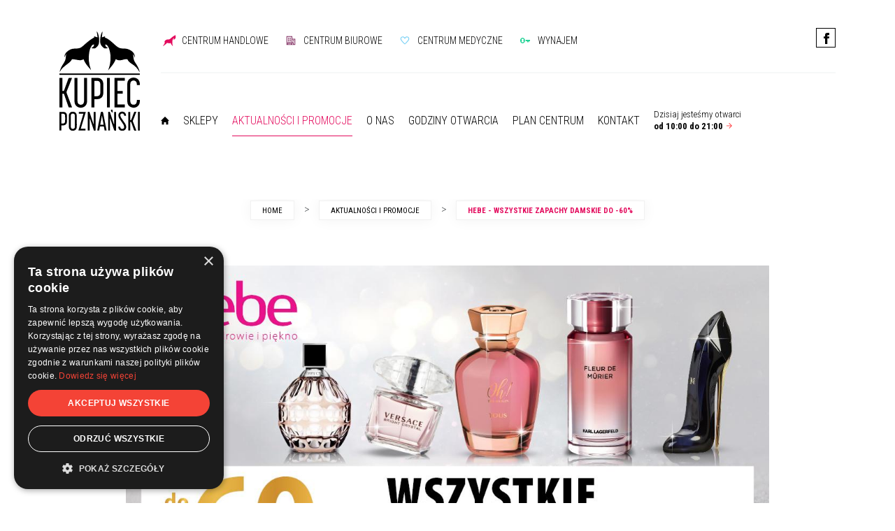

--- FILE ---
content_type: text/html; charset=UTF-8
request_url: https://www.kupiecpoznanski.pl/promo/hebe-wszystkie-zapachy-damskie-do-60/
body_size: 12745
content:
<!DOCTYPE html>
<html dir="ltr" lang="pl-PL" prefix="og: https://ogp.me/ns#">
<head>
    <meta charset="UTF-8"/>

    <meta name="viewport" content="width=device-width, initial-scale=1.0">

    <title>HEBE – WSZYSTKIE ZAPACHY DAMSKIE DO -60% | Kupiec PoznańskiKupiec Poznański</title>

    <link rel="alternate" hreflang="pl-pl" href="https://www.kupiecpoznanski.pl/promo/hebe-wszystkie-zapachy-damskie-do-60/" />
<link rel="alternate" hreflang="x-default" href="https://www.kupiecpoznanski.pl/promo/hebe-wszystkie-zapachy-damskie-do-60/" />

		<!-- All in One SEO 4.9.3 - aioseo.com -->
	<meta name="robots" content="max-image-preview:large" />
	<link rel="canonical" href="https://www.kupiecpoznanski.pl/promo/hebe-wszystkie-zapachy-damskie-do-60/" />
	<meta name="generator" content="All in One SEO (AIOSEO) 4.9.3" />
		<meta property="og:locale" content="pl_PL" />
		<meta property="og:site_name" content="Kupiec Poznański" />
		<meta property="og:type" content="article" />
		<meta property="og:title" content="HEBE - WSZYSTKIE ZAPACHY DAMSKIE DO -60%" />
		<meta property="og:description" content="Kobieta zmienną jest, a my doskonale to rozumiemy! 😘 Kiedy jednego dnia podoba Ci się piżmo, drzewo cedrowe i paczula, a drugiego jaśmin, bergamotka i mandarynka, to oznacza, że musisz skorzystać z promocji do -60% na damskie zapachy i mieć je wszystkie!😍 Kliknij, jeśli już nie możesz się doczekać - online kupisz je najszybciej. 😊 Przyjdź do nas lub zamów online 👉 https://www.hebe.pl/promocje/?pmid=zapachy_damskie * Promocja nie dotyczy zestawów oraz mgiełek do ciała i nie łączy się z innymi promocjami." />
		<meta property="og:url" content="https://www.kupiecpoznanski.pl/promo/hebe-wszystkie-zapachy-damskie-do-60/" />
		<meta property="og:image" content="https://www.kupiecpoznanski.pl/wp-content/uploads/2018/11/1-1.png" />
		<meta property="og:image:secure_url" content="https://www.kupiecpoznanski.pl/wp-content/uploads/2018/11/1-1.png" />
		<meta property="og:image:width" content="1200" />
		<meta property="og:image:height" content="900" />
		<meta property="article:published_time" content="2021-02-25T14:58:04+00:00" />
		<meta property="article:modified_time" content="2021-02-25T14:58:04+00:00" />
		<meta property="article:publisher" content="https://www.facebook.com/ch.kupiec.poznanski" />
		<meta name="twitter:card" content="summary" />
		<meta name="twitter:title" content="HEBE - WSZYSTKIE ZAPACHY DAMSKIE DO -60%" />
		<meta name="twitter:description" content="Kobieta zmienną jest, a my doskonale to rozumiemy! 😘 Kiedy jednego dnia podoba Ci się piżmo, drzewo cedrowe i paczula, a drugiego jaśmin, bergamotka i mandarynka, to oznacza, że musisz skorzystać z promocji do -60% na damskie zapachy i mieć je wszystkie!😍 Kliknij, jeśli już nie możesz się doczekać - online kupisz je najszybciej. 😊 Przyjdź do nas lub zamów online 👉 https://www.hebe.pl/promocje/?pmid=zapachy_damskie * Promocja nie dotyczy zestawów oraz mgiełek do ciała i nie łączy się z innymi promocjami." />
		<meta name="twitter:image" content="https://www.kupiecpoznanski.pl/wp-content/uploads/2018/11/1-1.png" />
		<script type="application/ld+json" class="aioseo-schema">
			{"@context":"https:\/\/schema.org","@graph":[{"@type":"BreadcrumbList","@id":"https:\/\/www.kupiecpoznanski.pl\/promo\/hebe-wszystkie-zapachy-damskie-do-60\/#breadcrumblist","itemListElement":[{"@type":"ListItem","@id":"https:\/\/www.kupiecpoznanski.pl#listItem","position":1,"name":"Home","item":"https:\/\/www.kupiecpoznanski.pl","nextItem":{"@type":"ListItem","@id":"https:\/\/www.kupiecpoznanski.pl\/promo\/hebe-wszystkie-zapachy-damskie-do-60\/#listItem","name":"HEBE &#8211; WSZYSTKIE ZAPACHY DAMSKIE DO -60%"}},{"@type":"ListItem","@id":"https:\/\/www.kupiecpoznanski.pl\/promo\/hebe-wszystkie-zapachy-damskie-do-60\/#listItem","position":2,"name":"HEBE &#8211; WSZYSTKIE ZAPACHY DAMSKIE DO -60%","previousItem":{"@type":"ListItem","@id":"https:\/\/www.kupiecpoznanski.pl#listItem","name":"Home"}}]},{"@type":"Organization","@id":"https:\/\/www.kupiecpoznanski.pl\/#organization","name":"Kupiec Pozna\u0144ski SA","description":"to pierwsze Centrum Handlowo-Biurowe usytuowane w samym sercu miasta Poznania. Rozpoznawalna marka, doskona\u0142e po\u0142o\u017cenie w pobli\u017cu Starego Rynku oraz pod wzgl\u0119dem dost\u0119pu do komunikacji miejskiej, a tak\u017ce nowoczesne aran\u017cacje wn\u0119trz biurowych sprawiaj\u0105, \u017ce Kupiec Pozna\u0144ski jest lokalizacj\u0105 atrakcyjn\u0105 dla biznesu.","url":"https:\/\/www.kupiecpoznanski.pl\/","logo":{"@type":"ImageObject","url":"https:\/\/www.kupiecpoznanski.pl\/wp-content\/uploads\/2023\/08\/kupiec-logo-bez-tla.png","@id":"https:\/\/www.kupiecpoznanski.pl\/promo\/hebe-wszystkie-zapachy-damskie-do-60\/#organizationLogo","width":1058,"height":1304},"image":{"@id":"https:\/\/www.kupiecpoznanski.pl\/promo\/hebe-wszystkie-zapachy-damskie-do-60\/#organizationLogo"},"sameAs":["https:\/\/www.instagram.com\/kupiec_poznanski\/"]},{"@type":"WebPage","@id":"https:\/\/www.kupiecpoznanski.pl\/promo\/hebe-wszystkie-zapachy-damskie-do-60\/#webpage","url":"https:\/\/www.kupiecpoznanski.pl\/promo\/hebe-wszystkie-zapachy-damskie-do-60\/","name":"HEBE \u2013 WSZYSTKIE ZAPACHY DAMSKIE DO -60% | Kupiec Pozna\u0144ski","inLanguage":"pl-PL","isPartOf":{"@id":"https:\/\/www.kupiecpoznanski.pl\/#website"},"breadcrumb":{"@id":"https:\/\/www.kupiecpoznanski.pl\/promo\/hebe-wszystkie-zapachy-damskie-do-60\/#breadcrumblist"},"image":{"@type":"ImageObject","url":"https:\/\/www.kupiecpoznanski.pl\/wp-content\/uploads\/2021\/02\/ulotka_standard_05_ZAPACHY-DAMSKIE_1200x600px.jpg","@id":"https:\/\/www.kupiecpoznanski.pl\/promo\/hebe-wszystkie-zapachy-damskie-do-60\/#mainImage","width":1200,"height":600},"primaryImageOfPage":{"@id":"https:\/\/www.kupiecpoznanski.pl\/promo\/hebe-wszystkie-zapachy-damskie-do-60\/#mainImage"},"datePublished":"2021-02-25T15:58:04+01:00","dateModified":"2021-02-25T15:58:04+01:00"},{"@type":"WebSite","@id":"https:\/\/www.kupiecpoznanski.pl\/#website","url":"https:\/\/www.kupiecpoznanski.pl\/","name":"Kupiec Pozna\u0144ski","description":"to pierwsze Centrum Handlowo-Biurowe usytuowane w samym sercu miasta Poznania. Rozpoznawalna marka, doskona\u0142e po\u0142o\u017cenie w pobli\u017cu Starego Rynku oraz pod wzgl\u0119dem dost\u0119pu do komunikacji miejskiej, a tak\u017ce nowoczesne aran\u017cacje wn\u0119trz biurowych sprawiaj\u0105, \u017ce Kupiec Pozna\u0144ski jest lokalizacj\u0105 atrakcyjn\u0105 dla biznesu.","inLanguage":"pl-PL","publisher":{"@id":"https:\/\/www.kupiecpoznanski.pl\/#organization"}}]}
		</script>
		<!-- All in One SEO -->


<!-- Google Tag Manager for WordPress by gtm4wp.com -->
<script data-cfasync="false" data-pagespeed-no-defer>
	var gtm4wp_datalayer_name = "dataLayer";
	var dataLayer = dataLayer || [];
</script>
<!-- End Google Tag Manager for WordPress by gtm4wp.com --><link rel="alternate" title="oEmbed (JSON)" type="application/json+oembed" href="https://www.kupiecpoznanski.pl/wp-json/oembed/1.0/embed?url=https%3A%2F%2Fwww.kupiecpoznanski.pl%2Fpromo%2Fhebe-wszystkie-zapachy-damskie-do-60%2F" />
<link rel="alternate" title="oEmbed (XML)" type="text/xml+oembed" href="https://www.kupiecpoznanski.pl/wp-json/oembed/1.0/embed?url=https%3A%2F%2Fwww.kupiecpoznanski.pl%2Fpromo%2Fhebe-wszystkie-zapachy-damskie-do-60%2F&#038;format=xml" />
<style id='wp-img-auto-sizes-contain-inline-css' type='text/css'>
img:is([sizes=auto i],[sizes^="auto," i]){contain-intrinsic-size:3000px 1500px}
/*# sourceURL=wp-img-auto-sizes-contain-inline-css */
</style>
<link rel='stylesheet' id='bootstrap-css' href='https://www.kupiecpoznanski.pl/wp-content/themes/kupiec/css/bootstrap.css?ver=6.9' type='text/css' media='all' />
<link rel='stylesheet' id='slick-css' href='https://www.kupiecpoznanski.pl/wp-content/themes/kupiec/js/slick-1.6.0/slick/slick.css?ver=6.9' type='text/css' media='all' />
<link rel='stylesheet' id='slick-theme-css' href='https://www.kupiecpoznanski.pl/wp-content/themes/kupiec/js/slick-1.6.0/slick/slick-theme.css?ver=6.9' type='text/css' media='all' />
<link rel='stylesheet' id='animatecss-css' href='https://www.kupiecpoznanski.pl/wp-content/themes/kupiec/js/waypoints-animate/animate.css?ver=6.9' type='text/css' media='all' />
<link rel='stylesheet' id='nice-select-css' href='https://www.kupiecpoznanski.pl/wp-content/themes/kupiec/css/nice-select.css?ver=6.9' type='text/css' media='all' />
<link rel='stylesheet' id='main-css' href='https://www.kupiecpoznanski.pl/wp-content/themes/kupiec/css/main.css?ver=6.9' type='text/css' media='all' />
<link rel='stylesheet' id='velkea-css' href='https://www.kupiecpoznanski.pl/wp-content/themes/kupiec/style.css?ver=6.9' type='text/css' media='all' />
<link rel='stylesheet' id='headers-css' href='https://www.kupiecpoznanski.pl/wp-content/themes/kupiec/theme_inc/plugins/so_plugins/headers/tpl/style.css?ver=6.9' type='text/css' media='all' />
<link rel='stylesheet' id='breadcrumb-css' href='https://www.kupiecpoznanski.pl/wp-content/themes/kupiec/theme_inc/plugins/so_plugins/breadcrumb/tpl/style.css?ver=6.9' type='text/css' media='all' />
<link rel='stylesheet' id='banners-css' href='https://www.kupiecpoznanski.pl/wp-content/themes/kupiec/theme_inc/plugins/so_plugins/banners/tpl/style.css?ver=6.9' type='text/css' media='all' />
<link rel='stylesheet' id='news_and_promotions-css' href='https://www.kupiecpoznanski.pl/wp-content/themes/kupiec/theme_inc/plugins/so_plugins/news_and_promotions/tpl/style.css?ver=6.9' type='text/css' media='all' />
<link rel='stylesheet' id='news_and_promotions_list-css' href='https://www.kupiecpoznanski.pl/wp-content/themes/kupiec/theme_inc/plugins/so_plugins/news_and_promotions_list/tpl/style.css?ver=6.9' type='text/css' media='all' />
<link rel='stylesheet' id='news_and_promotions_content-css' href='https://www.kupiecpoznanski.pl/wp-content/themes/kupiec/theme_inc/plugins/so_plugins/news_and_promotions_content/tpl/style.css?ver=6.9' type='text/css' media='all' />
<link rel='stylesheet' id='image_and_description-css' href='https://www.kupiecpoznanski.pl/wp-content/themes/kupiec/theme_inc/plugins/so_plugins/image_and_description/tpl/style.css?ver=6.9' type='text/css' media='all' />
<link rel='stylesheet' id='location-css' href='https://www.kupiecpoznanski.pl/wp-content/themes/kupiec/theme_inc/plugins/so_plugins/location/tpl/style.css?ver=6.9' type='text/css' media='all' />
<link rel='stylesheet' id='banner_and_description-css' href='https://www.kupiecpoznanski.pl/wp-content/themes/kupiec/theme_inc/plugins/so_plugins/banner_and_description/tpl/style.css?ver=6.9' type='text/css' media='all' />
<link rel='stylesheet' id='gallery_tiles-css' href='https://www.kupiecpoznanski.pl/wp-content/themes/kupiec/theme_inc/plugins/so_plugins/gallery_tiles/tpl/style.css?ver=6.9' type='text/css' media='all' />
<link rel='stylesheet' id='icons-with-description-css' href='https://www.kupiecpoznanski.pl/wp-content/themes/kupiec/theme_inc/plugins/so_plugins/icons_with_description/tpl/style.css?ver=6.9' type='text/css' media='all' />
<link rel='stylesheet' id='rental-css' href='https://www.kupiecpoznanski.pl/wp-content/themes/kupiec/theme_inc/plugins/so_plugins/rental/tpl/style.css?ver=6.9' type='text/css' media='all' />
<link rel='stylesheet' id='division_contact-css' href='https://www.kupiecpoznanski.pl/wp-content/themes/kupiec/theme_inc/plugins/so_plugins/division_contact/tpl/style.css?ver=6.9' type='text/css' media='all' />
<link rel='stylesheet' id='contact_tabs-css' href='https://www.kupiecpoznanski.pl/wp-content/themes/kupiec/theme_inc/plugins/so_plugins/contact_tabs/tpl/style.css?ver=1547071178' type='text/css' media='all' />
<link rel='stylesheet' id='shops-css' href='https://www.kupiecpoznanski.pl/wp-content/themes/kupiec/theme_inc/plugins/so_plugins/shops/tpl/style.css?ver=6.9' type='text/css' media='all' />
<link rel='stylesheet' id='shops_list-css' href='https://www.kupiecpoznanski.pl/wp-content/themes/kupiec/theme_inc/plugins/so_plugins/shops_list/tpl/style.css?ver=6.9' type='text/css' media='all' />
<link rel='stylesheet' id='sitemap-css' href='https://www.kupiecpoznanski.pl/wp-content/themes/kupiec/theme_inc/plugins/so_plugins/sitemap/tpl/style.css?ver=6.9' type='text/css' media='all' />
<link rel='stylesheet' id='opening_hours-css' href='https://www.kupiecpoznanski.pl/wp-content/themes/kupiec/theme_inc/plugins/so_plugins/opening_hours/tpl/style.css?ver=6.9' type='text/css' media='all' />
<link rel='stylesheet' id='center_plan-css' href='https://www.kupiecpoznanski.pl/wp-content/themes/kupiec/theme_inc/plugins/so_plugins/center_plan/tpl/style.css?ver=6.9' type='text/css' media='all' />
<link rel='stylesheet' id='rental_contact-css' href='https://www.kupiecpoznanski.pl/wp-content/themes/kupiec/theme_inc/plugins/so_plugins/rental_contact/tpl/style.css?ver=6.9' type='text/css' media='all' />
<link rel='stylesheet' id='404-css' href='https://www.kupiecpoznanski.pl/wp-content/themes/kupiec/theme_inc/plugins/so_plugins/404/tpl/style.css?ver=6.9' type='text/css' media='all' />
<link rel='stylesheet' id='simple_tooltips_style-css' href='https://www.kupiecpoznanski.pl/wp-content/plugins/simple-tooltips/zebra_tooltips.css?ver=6.9' type='text/css' media='all' />
<link rel='stylesheet' id='wp-block-library-css' href='https://www.kupiecpoznanski.pl/wp-includes/css/dist/block-library/style.min.css?ver=6.9' type='text/css' media='all' />
<style id='global-styles-inline-css' type='text/css'>
:root{--wp--preset--aspect-ratio--square: 1;--wp--preset--aspect-ratio--4-3: 4/3;--wp--preset--aspect-ratio--3-4: 3/4;--wp--preset--aspect-ratio--3-2: 3/2;--wp--preset--aspect-ratio--2-3: 2/3;--wp--preset--aspect-ratio--16-9: 16/9;--wp--preset--aspect-ratio--9-16: 9/16;--wp--preset--color--black: #000000;--wp--preset--color--cyan-bluish-gray: #abb8c3;--wp--preset--color--white: #ffffff;--wp--preset--color--pale-pink: #f78da7;--wp--preset--color--vivid-red: #cf2e2e;--wp--preset--color--luminous-vivid-orange: #ff6900;--wp--preset--color--luminous-vivid-amber: #fcb900;--wp--preset--color--light-green-cyan: #7bdcb5;--wp--preset--color--vivid-green-cyan: #00d084;--wp--preset--color--pale-cyan-blue: #8ed1fc;--wp--preset--color--vivid-cyan-blue: #0693e3;--wp--preset--color--vivid-purple: #9b51e0;--wp--preset--gradient--vivid-cyan-blue-to-vivid-purple: linear-gradient(135deg,rgb(6,147,227) 0%,rgb(155,81,224) 100%);--wp--preset--gradient--light-green-cyan-to-vivid-green-cyan: linear-gradient(135deg,rgb(122,220,180) 0%,rgb(0,208,130) 100%);--wp--preset--gradient--luminous-vivid-amber-to-luminous-vivid-orange: linear-gradient(135deg,rgb(252,185,0) 0%,rgb(255,105,0) 100%);--wp--preset--gradient--luminous-vivid-orange-to-vivid-red: linear-gradient(135deg,rgb(255,105,0) 0%,rgb(207,46,46) 100%);--wp--preset--gradient--very-light-gray-to-cyan-bluish-gray: linear-gradient(135deg,rgb(238,238,238) 0%,rgb(169,184,195) 100%);--wp--preset--gradient--cool-to-warm-spectrum: linear-gradient(135deg,rgb(74,234,220) 0%,rgb(151,120,209) 20%,rgb(207,42,186) 40%,rgb(238,44,130) 60%,rgb(251,105,98) 80%,rgb(254,248,76) 100%);--wp--preset--gradient--blush-light-purple: linear-gradient(135deg,rgb(255,206,236) 0%,rgb(152,150,240) 100%);--wp--preset--gradient--blush-bordeaux: linear-gradient(135deg,rgb(254,205,165) 0%,rgb(254,45,45) 50%,rgb(107,0,62) 100%);--wp--preset--gradient--luminous-dusk: linear-gradient(135deg,rgb(255,203,112) 0%,rgb(199,81,192) 50%,rgb(65,88,208) 100%);--wp--preset--gradient--pale-ocean: linear-gradient(135deg,rgb(255,245,203) 0%,rgb(182,227,212) 50%,rgb(51,167,181) 100%);--wp--preset--gradient--electric-grass: linear-gradient(135deg,rgb(202,248,128) 0%,rgb(113,206,126) 100%);--wp--preset--gradient--midnight: linear-gradient(135deg,rgb(2,3,129) 0%,rgb(40,116,252) 100%);--wp--preset--font-size--small: 13px;--wp--preset--font-size--medium: 20px;--wp--preset--font-size--large: 36px;--wp--preset--font-size--x-large: 42px;--wp--preset--spacing--20: 0.44rem;--wp--preset--spacing--30: 0.67rem;--wp--preset--spacing--40: 1rem;--wp--preset--spacing--50: 1.5rem;--wp--preset--spacing--60: 2.25rem;--wp--preset--spacing--70: 3.38rem;--wp--preset--spacing--80: 5.06rem;--wp--preset--shadow--natural: 6px 6px 9px rgba(0, 0, 0, 0.2);--wp--preset--shadow--deep: 12px 12px 50px rgba(0, 0, 0, 0.4);--wp--preset--shadow--sharp: 6px 6px 0px rgba(0, 0, 0, 0.2);--wp--preset--shadow--outlined: 6px 6px 0px -3px rgb(255, 255, 255), 6px 6px rgb(0, 0, 0);--wp--preset--shadow--crisp: 6px 6px 0px rgb(0, 0, 0);}:where(.is-layout-flex){gap: 0.5em;}:where(.is-layout-grid){gap: 0.5em;}body .is-layout-flex{display: flex;}.is-layout-flex{flex-wrap: wrap;align-items: center;}.is-layout-flex > :is(*, div){margin: 0;}body .is-layout-grid{display: grid;}.is-layout-grid > :is(*, div){margin: 0;}:where(.wp-block-columns.is-layout-flex){gap: 2em;}:where(.wp-block-columns.is-layout-grid){gap: 2em;}:where(.wp-block-post-template.is-layout-flex){gap: 1.25em;}:where(.wp-block-post-template.is-layout-grid){gap: 1.25em;}.has-black-color{color: var(--wp--preset--color--black) !important;}.has-cyan-bluish-gray-color{color: var(--wp--preset--color--cyan-bluish-gray) !important;}.has-white-color{color: var(--wp--preset--color--white) !important;}.has-pale-pink-color{color: var(--wp--preset--color--pale-pink) !important;}.has-vivid-red-color{color: var(--wp--preset--color--vivid-red) !important;}.has-luminous-vivid-orange-color{color: var(--wp--preset--color--luminous-vivid-orange) !important;}.has-luminous-vivid-amber-color{color: var(--wp--preset--color--luminous-vivid-amber) !important;}.has-light-green-cyan-color{color: var(--wp--preset--color--light-green-cyan) !important;}.has-vivid-green-cyan-color{color: var(--wp--preset--color--vivid-green-cyan) !important;}.has-pale-cyan-blue-color{color: var(--wp--preset--color--pale-cyan-blue) !important;}.has-vivid-cyan-blue-color{color: var(--wp--preset--color--vivid-cyan-blue) !important;}.has-vivid-purple-color{color: var(--wp--preset--color--vivid-purple) !important;}.has-black-background-color{background-color: var(--wp--preset--color--black) !important;}.has-cyan-bluish-gray-background-color{background-color: var(--wp--preset--color--cyan-bluish-gray) !important;}.has-white-background-color{background-color: var(--wp--preset--color--white) !important;}.has-pale-pink-background-color{background-color: var(--wp--preset--color--pale-pink) !important;}.has-vivid-red-background-color{background-color: var(--wp--preset--color--vivid-red) !important;}.has-luminous-vivid-orange-background-color{background-color: var(--wp--preset--color--luminous-vivid-orange) !important;}.has-luminous-vivid-amber-background-color{background-color: var(--wp--preset--color--luminous-vivid-amber) !important;}.has-light-green-cyan-background-color{background-color: var(--wp--preset--color--light-green-cyan) !important;}.has-vivid-green-cyan-background-color{background-color: var(--wp--preset--color--vivid-green-cyan) !important;}.has-pale-cyan-blue-background-color{background-color: var(--wp--preset--color--pale-cyan-blue) !important;}.has-vivid-cyan-blue-background-color{background-color: var(--wp--preset--color--vivid-cyan-blue) !important;}.has-vivid-purple-background-color{background-color: var(--wp--preset--color--vivid-purple) !important;}.has-black-border-color{border-color: var(--wp--preset--color--black) !important;}.has-cyan-bluish-gray-border-color{border-color: var(--wp--preset--color--cyan-bluish-gray) !important;}.has-white-border-color{border-color: var(--wp--preset--color--white) !important;}.has-pale-pink-border-color{border-color: var(--wp--preset--color--pale-pink) !important;}.has-vivid-red-border-color{border-color: var(--wp--preset--color--vivid-red) !important;}.has-luminous-vivid-orange-border-color{border-color: var(--wp--preset--color--luminous-vivid-orange) !important;}.has-luminous-vivid-amber-border-color{border-color: var(--wp--preset--color--luminous-vivid-amber) !important;}.has-light-green-cyan-border-color{border-color: var(--wp--preset--color--light-green-cyan) !important;}.has-vivid-green-cyan-border-color{border-color: var(--wp--preset--color--vivid-green-cyan) !important;}.has-pale-cyan-blue-border-color{border-color: var(--wp--preset--color--pale-cyan-blue) !important;}.has-vivid-cyan-blue-border-color{border-color: var(--wp--preset--color--vivid-cyan-blue) !important;}.has-vivid-purple-border-color{border-color: var(--wp--preset--color--vivid-purple) !important;}.has-vivid-cyan-blue-to-vivid-purple-gradient-background{background: var(--wp--preset--gradient--vivid-cyan-blue-to-vivid-purple) !important;}.has-light-green-cyan-to-vivid-green-cyan-gradient-background{background: var(--wp--preset--gradient--light-green-cyan-to-vivid-green-cyan) !important;}.has-luminous-vivid-amber-to-luminous-vivid-orange-gradient-background{background: var(--wp--preset--gradient--luminous-vivid-amber-to-luminous-vivid-orange) !important;}.has-luminous-vivid-orange-to-vivid-red-gradient-background{background: var(--wp--preset--gradient--luminous-vivid-orange-to-vivid-red) !important;}.has-very-light-gray-to-cyan-bluish-gray-gradient-background{background: var(--wp--preset--gradient--very-light-gray-to-cyan-bluish-gray) !important;}.has-cool-to-warm-spectrum-gradient-background{background: var(--wp--preset--gradient--cool-to-warm-spectrum) !important;}.has-blush-light-purple-gradient-background{background: var(--wp--preset--gradient--blush-light-purple) !important;}.has-blush-bordeaux-gradient-background{background: var(--wp--preset--gradient--blush-bordeaux) !important;}.has-luminous-dusk-gradient-background{background: var(--wp--preset--gradient--luminous-dusk) !important;}.has-pale-ocean-gradient-background{background: var(--wp--preset--gradient--pale-ocean) !important;}.has-electric-grass-gradient-background{background: var(--wp--preset--gradient--electric-grass) !important;}.has-midnight-gradient-background{background: var(--wp--preset--gradient--midnight) !important;}.has-small-font-size{font-size: var(--wp--preset--font-size--small) !important;}.has-medium-font-size{font-size: var(--wp--preset--font-size--medium) !important;}.has-large-font-size{font-size: var(--wp--preset--font-size--large) !important;}.has-x-large-font-size{font-size: var(--wp--preset--font-size--x-large) !important;}
/*# sourceURL=global-styles-inline-css */
</style>

<style id='classic-theme-styles-inline-css' type='text/css'>
/*! This file is auto-generated */
.wp-block-button__link{color:#fff;background-color:#32373c;border-radius:9999px;box-shadow:none;text-decoration:none;padding:calc(.667em + 2px) calc(1.333em + 2px);font-size:1.125em}.wp-block-file__button{background:#32373c;color:#fff;text-decoration:none}
/*# sourceURL=/wp-includes/css/classic-themes.min.css */
</style>
<link rel='stylesheet' id='contact-form-7-css' href='https://www.kupiecpoznanski.pl/wp-content/plugins/contact-form-7/includes/css/styles.css?ver=6.0.2' type='text/css' media='all' />
<link rel='stylesheet' id='jquery-lazyloadxt-spinner-css-css' href='//www.kupiecpoznanski.pl/wp-content/plugins/a3-lazy-load/assets/css/jquery.lazyloadxt.spinner.css?ver=6.9' type='text/css' media='all' />
<link rel='stylesheet' id='a3a3_lazy_load-css' href='//www.kupiecpoznanski.pl/wp-content/uploads/sass/a3_lazy_load.min.css?ver=1547080556' type='text/css' media='all' />
<script type="text/javascript" src="https://www.kupiecpoznanski.pl/wp-includes/js/jquery/jquery.min.js?ver=3.7.1" id="jquery-core-js"></script>
<script type="text/javascript" src="https://www.kupiecpoznanski.pl/wp-includes/js/jquery/jquery-migrate.min.js?ver=3.4.1" id="jquery-migrate-js"></script>
<script type="text/javascript" src="https://www.kupiecpoznanski.pl/wp-content/themes/kupiec/js/bootstrap.min.js?ver=6.9" id="bootstrap-js"></script>
<script type="text/javascript" src="https://www.kupiecpoznanski.pl/wp-content/themes/kupiec/js/slick-1.6.0/slick/slick.min.js?ver=6.9" id="slick-js"></script>
<script type="text/javascript" src="https://www.kupiecpoznanski.pl/wp-content/themes/kupiec/js/waypoints-animate/jquery.waypoints.min.js?ver=6.9" id="waypoint-js"></script>
<script type="text/javascript" src="https://www.kupiecpoznanski.pl/wp-content/themes/kupiec/js/countUp.js?ver=6.9" id="countUp-js"></script>
<script type="text/javascript" src="https://www.kupiecpoznanski.pl/wp-content/themes/kupiec/js/jquery.nice-select.min.js?ver=6.9" id="nice-select-js"></script>
<script type="text/javascript" src="https://www.kupiecpoznanski.pl/wp-content/themes/kupiec/js/leaflet.js?ver=6.9" id="leaflet-js"></script>
<script type="text/javascript" src="https://www.kupiecpoznanski.pl/wp-content/themes/kupiec/js/jquery.nanoscroller.min.js?ver=6.9" id="nano-js"></script>
<script type="text/javascript" src="https://www.kupiecpoznanski.pl/wp-content/themes/kupiec/js/main.js?ver=6.9" id="mainjs-js"></script>
<script type="text/javascript" src="https://www.kupiecpoznanski.pl/wp-content/themes/kupiec/theme_inc/plugins/so_plugins/headers/tpl/script.js?ver=6.9" id="headers-js"></script>
<script type="text/javascript" src="https://www.kupiecpoznanski.pl/wp-content/themes/kupiec/theme_inc/plugins/so_plugins/banners/tpl/script.js?ver=6.9" id="banners-js"></script>
<script type="text/javascript" src="https://www.kupiecpoznanski.pl/wp-content/themes/kupiec/theme_inc/plugins/so_plugins/image_and_description/tpl/script.js?ver=6.9" id="image_and_description-js"></script>
<script type="text/javascript" src="https://www.kupiecpoznanski.pl/wp-content/themes/kupiec/theme_inc/plugins/so_plugins/location/tpl/script.js?ver=6.9" id="location-js"></script>
<script type="text/javascript" src="https://www.kupiecpoznanski.pl/wp-content/themes/kupiec/theme_inc/plugins/so_plugins/banner_and_description/tpl/script.js?ver=6.9" id="banner_and_description-js"></script>
<script type="text/javascript" src="https://www.kupiecpoznanski.pl/wp-content/themes/kupiec/theme_inc/plugins/so_plugins/gallery_tiles/tpl/script.js?ver=6.9" id="gallery_tiles-js"></script>
<script type="text/javascript" src="https://www.kupiecpoznanski.pl/wp-content/themes/kupiec/theme_inc/plugins/so_plugins/icons_with_description/tpl/script.js?ver=6.9" id="icons-with-description-js"></script>
<script type="text/javascript" src="https://www.kupiecpoznanski.pl/wp-content/themes/kupiec/theme_inc/plugins/so_plugins/rental/tpl/script.js?ver=6.9" id="rental-js"></script>
<script type="text/javascript" src="https://www.kupiecpoznanski.pl/wp-content/themes/kupiec/theme_inc/plugins/so_plugins/division_contact/tpl/script.js?ver=6.9" id="division_contact-js"></script>
<script type="text/javascript" src="https://www.kupiecpoznanski.pl/wp-content/themes/kupiec/theme_inc/plugins/so_plugins/shops/tpl/script.js?ver=6.9" id="shops-js"></script>
<script type="text/javascript" src="https://www.kupiecpoznanski.pl/wp-content/themes/kupiec/theme_inc/plugins/so_plugins/shops_list/tpl/script.js?ver=6.9" id="shops_list-js"></script>
<script type="text/javascript" src="https://www.kupiecpoznanski.pl/wp-content/themes/kupiec/theme_inc/plugins/so_plugins/sitemap/tpl/script.js?ver=6.9" id="sitemap-js"></script>
<script type="text/javascript" src="https://www.kupiecpoznanski.pl/wp-content/themes/kupiec/theme_inc/plugins/so_plugins/center_plan/tpl/script.js?ver=6.9" id="center_plan-js"></script>
<script type="text/javascript" src="https://www.kupiecpoznanski.pl/wp-content/themes/kupiec/theme_inc/plugins/so_plugins/404/tpl/script.js?ver=6.9" id="404-js"></script>
<link rel="https://api.w.org/" href="https://www.kupiecpoznanski.pl/wp-json/" /><link rel='shortlink' href='https://www.kupiecpoznanski.pl/?p=2858' />
<meta name="generator" content="WPML ver:4.6.15 stt:41;" />

<!-- Google Tag Manager for WordPress by gtm4wp.com -->
<!-- GTM Container placement set to automatic -->
<script data-cfasync="false" data-pagespeed-no-defer type="text/javascript">
	var dataLayer_content = {"pagePostType":"promo","pagePostType2":"single-promo","pagePostAuthor":"Anna Jabłońska"};
	dataLayer.push( dataLayer_content );
</script>
<script data-cfasync="false">
(function(w,d,s,l,i){w[l]=w[l]||[];w[l].push({'gtm.start':
new Date().getTime(),event:'gtm.js'});var f=d.getElementsByTagName(s)[0],
j=d.createElement(s),dl=l!='dataLayer'?'&l='+l:'';j.async=true;j.src=
'//www.googletagmanager.com/gtm.js?id='+i+dl;f.parentNode.insertBefore(j,f);
})(window,document,'script','dataLayer','GTM-N6WMKGTW');
</script>
<!-- End Google Tag Manager for WordPress by gtm4wp.com --><style>.post-thumbnail img[src$='.svg'] { width: 100%; height: auto; }</style><style type="text/css">.recentcomments a{display:inline !important;padding:0 !important;margin:0 !important;}</style><link rel="icon" href="https://www.kupiecpoznanski.pl/wp-content/uploads/2019/10/cropped-Kupiec_poznanski_logo_NOWE-32x32.jpg" sizes="32x32" />
<link rel="icon" href="https://www.kupiecpoznanski.pl/wp-content/uploads/2019/10/cropped-Kupiec_poznanski_logo_NOWE-192x192.jpg" sizes="192x192" />
<link rel="apple-touch-icon" href="https://www.kupiecpoznanski.pl/wp-content/uploads/2019/10/cropped-Kupiec_poznanski_logo_NOWE-180x180.jpg" />
<meta name="msapplication-TileImage" content="https://www.kupiecpoznanski.pl/wp-content/uploads/2019/10/cropped-Kupiec_poznanski_logo_NOWE-270x270.jpg" />
		<style type="text/css" id="wp-custom-css">
			#header .cls .cl-menu .links a.link-reklama {
  background: url("http://www.kupiecpoznanski.pl/wp-content/uploads/2019/05/menu_nosniki-5.png") center left no-repeat;
	background-size: contain;
  padding-left: 30px;
  margin-right: 20px;
}

#header .cls .cl-menu .links a {
	margin-right: 20px;
}

.widget-centerplan .map_container .popup {
    margin-left: 4%;
    margin-top: 8%;
}
.widget-banners .slider .slide img {
    display: block;
    
    height: auto;
}
.widget-banners .slider .navigation {
	z-index:0!important;
}

.widget-centerplan .map_container .map .hotspot.off {
	pointer-events: none;
}
.widget-openinghours .info_end{
	text-align: center!important;
	font-size: 26px;
	font-weight: 600;
	margin: 30px auto 0px auto;
}		</style>
		
    <div id="fb-root"></div>
    <script>(function(d, s, id) {
        var js, fjs = d.getElementsByTagName(s)[0];
        if (d.getElementById(id)) return;
        js = d.createElement(s); js.id = id;
        js.src = "https://connect.facebook.net/pl_PL/sdk.js#xfbml=1&version=v3.0";
        fjs.parentNode.insertBefore(js, fjs);
      }(document, 'script', 'facebook-jssdk'));
    </script>

    <link rel="apple-touch-icon" sizes="57x57" href="https://www.kupiecpoznanski.pl/wp-content/themes/kupiec/img/favicon/apple-icon-57x57.png">
    <link rel="apple-touch-icon" sizes="60x60" href="https://www.kupiecpoznanski.pl/wp-content/themes/kupiec/img/favicon/apple-icon-60x60.png">
    <link rel="apple-touch-icon" sizes="72x72" href="https://www.kupiecpoznanski.pl/wp-content/themes/kupiec/img/favicon/apple-icon-72x72.png">
    <link rel="apple-touch-icon" sizes="76x76" href="https://www.kupiecpoznanski.pl/wp-content/themes/kupiec/img/favicon/apple-icon-76x76.png">
    <link rel="apple-touch-icon" sizes="114x114" href="https://www.kupiecpoznanski.pl/wp-content/themes/kupiec/img/favicon/apple-icon-114x114.png">
    <link rel="apple-touch-icon" sizes="120x120" href="https://www.kupiecpoznanski.pl/wp-content/themes/kupiec/img/favicon/apple-icon-120x120.png">
    <link rel="apple-touch-icon" sizes="144x144" href="https://www.kupiecpoznanski.pl/wp-content/themes/kupiec/img/favicon/apple-icon-144x144.png">
    <link rel="apple-touch-icon" sizes="152x152" href="https://www.kupiecpoznanski.pl/wp-content/themes/kupiec/img/favicon/apple-icon-152x152.png">
    <link rel="apple-touch-icon" sizes="180x180" href="https://www.kupiecpoznanski.pl/wp-content/themes/kupiec/img/favicon/apple-icon-180x180.png">
    <link rel="icon" type="image/png" sizes="192x192"  href="https://www.kupiecpoznanski.pl/wp-content/themes/kupiec/img/favicon/android-icon-192x192.png">
    <link rel="icon" type="image/png" sizes="32x32" href="https://www.kupiecpoznanski.pl/wp-content/themes/kupiec/img/favicon/favicon-32x32.png">
    <link rel="icon" type="image/png" sizes="96x96" href="https://www.kupiecpoznanski.pl/wp-content/themes/kupiec/img/favicon/favicon-96x96.png">
    <link rel="icon" type="image/png" sizes="16x16" href="https://www.kupiecpoznanski.pl/wp-content/themes/kupiec/img/favicon/favicon-16x16.png">
    <link rel="manifest" href="https://www.kupiecpoznanski.pl/wp-content/themes/kupiec/img/favicon/manifest.json">
    <meta name="msapplication-TileColor" content="#ffffff">
    <meta name="msapplication-TileImage" content="https://www.kupiecpoznanski.pl/wp-content/themes/kupiec/img/ms-icon-144x144.png">
    <meta name="theme-color" content="#ffffff">
    <meta name="format-detection" content="telephone=no">

    <!--[if lt IE 9]>
    <script src="https://www.kupiecpoznanski.pl/wp-content/themes/kupiec//js/html5shiv.min.js" type="text/javascript"></script>
    <script src="https://www.kupiecpoznanski.pl/wp-content/themes/kupiec//js/respond.min.js" type="text/javascript"></script>
    <![endif]-->

    <link href="https://fonts.googleapis.com/css?family=Roboto+Condensed:300,400,700" rel="stylesheet">
    <link href="https://fonts.googleapis.com/css?family=Roboto:300,400,500" rel="stylesheet">
    <link rel="stylesheet" href="https://maxcdn.bootstrapcdn.com/font-awesome/4.7.0/css/font-awesome.min.css">
    <script type="text/javascript">
        var domainTemplate = "https://www.kupiecpoznanski.pl/wp-content/themes/kupiec";
    </script>

<link rel='stylesheet' id='siteorigin-panels-front-css' href='https://www.kupiecpoznanski.pl/wp-content/plugins/siteorigin-panels/css/front-flex.min.css?ver=2.31.0' type='text/css' media='all' />
</head>

<body class="wp-singular promo-template-default single single-promo postid-2858 wp-theme-kupiec  height_100">

    <div id="loader">
        <div class="gots">
            <div class="goat left">
                <svg x="0px" y="0px" width="215.478px" height="219.883px" viewBox="0 0 215.478 219.883" enable-background="new 0 0 215.478 219.883" xml:space="preserve">
                    <path fill="#000000" d="M35.244,123.025c-2.754,5.834-5.508,11.666-8.016,16.977c-1.447-8.826,3.661-21.471,12.767-29.538
                    	c12.006-10.635,25.389-18.067,42.156-17.625c5.631,0.148,11.283-0.711,16.932-0.99c11.445-0.564,20.353-6.135,28.656-13.561
                    	c11.153-9.976,22.416-19.889,34.255-29.021c8.596-6.631,18.204-11.951,27.631-18.029c-0.138-0.279-0.921-1.871-1.703-3.463
                    	c0.203-0.484,0.406-0.968,0.61-1.451c5.58,1.785,11.16,3.572,18.041,5.774c-1.552-10.88-3.026-21.225-4.503-31.571
                    	c0.281-0.176,0.564-0.351,0.848-0.527c2.064,3.662,4.75,7.112,6.088,11.023c6.061,17.717,8.46,35.934,4.609,54.429
                    	c-2.415,11.602-10.779,19.255-20.123,25.671c-1.666,1.144-4.482,0.964-6.732,0.829c-4.543-0.272-9.064-0.934-14.252-1.508
                    	c6.818-5.327,15.853-9.079,15.309-20.157c-6.569,0.128-10.477,3.872-13.715,8.365c-7.788,10.804-11.021,23.388-13.023,36.226
                    	c-4.588,29.419-2.477,58.335,7.666,86.487c0.939,2.609,2.074,5.148,2.653,7.98c-15.228-18.555-32.542-35.619-40.411-58.656
                    	c-6.003,1.744-12.129,4.775-18.355,5.004c-7.277,0.264-14.638-1.957-21.972-3.029c-6.66-0.973-13.317-2.059-20.016-2.609
                    	c-1.434-0.119-3.742,1.494-4.45,2.908c-4.019,8.025-10.53,13.51-17.48,18.82c-10.676,8.156-21.687,16.057-31.287,25.369
                    	C10.769,203.613,6.245,212.271,0,219.883c2.805-7.914,5.042-16.094,8.573-23.668c3.632-7.791,8.145-15.252,12.956-22.398
                    	c8.089-12.012,13.603-24.66,13.318-39.477c-0.068-3.559,1.135-7.139,1.753-10.709C36.148,123.43,35.696,123.227,35.244,123.025"/>
                </svg>
            </div>
            <div class="goat right">
                <svg x="0px" y="0px" width="215.479px" height="219.883px" viewBox="0 0 215.479 219.883" enable-background="new 0 0 215.479 219.883" xml:space="preserve">
                <path fill="#000000" d="M180.235,123.025c2.752,5.834,5.506,11.666,8.014,16.977c1.447-8.826-3.66-21.471-12.766-29.538
                	c-12.006-10.635-25.389-18.067-42.156-17.625c-5.631,0.148-11.283-0.711-16.932-0.99c-11.446-0.564-20.353-6.135-28.656-13.561
                	c-11.154-9.976-22.417-19.889-34.256-29.021c-8.595-6.631-18.204-11.951-27.63-18.029c0.137-0.279,0.921-1.871,1.703-3.463
                	c-0.203-0.484-0.406-0.968-0.61-1.451c-5.58,1.785-11.16,3.572-18.041,5.774c1.552-10.88,3.026-21.225,4.503-31.571
                	C13.127,0.351,12.844,0.176,12.56,0c-2.064,3.662-4.749,7.112-6.087,11.023c-6.062,17.717-8.46,35.934-4.61,54.429
                	c2.415,11.602,10.78,19.255,20.123,25.671c1.666,1.144,4.482,0.964,6.733,0.829c4.542-0.272,9.063-0.934,14.252-1.508
                	c-6.818-5.327-15.854-9.079-15.309-20.157c6.568,0.128,10.477,3.872,13.714,8.365c7.788,10.804,11.021,23.388,13.023,36.226
                	c4.588,29.419,2.476,58.335-7.667,86.487c-0.939,2.609-2.074,5.148-2.653,7.98c15.229-18.556,32.542-35.619,40.412-58.656
                	c6.002,1.744,12.128,4.774,18.355,5.004c7.276,0.264,14.638-1.957,21.972-3.029c6.66-0.973,13.317-2.059,20.015-2.609
                	c1.436-0.119,3.744,1.494,4.451,2.908c4.019,8.025,10.53,13.51,17.48,18.82c10.676,8.156,21.687,16.057,31.285,25.369
                	c6.658,6.461,11.184,15.119,17.429,22.73c-2.806-7.914-5.042-16.094-8.573-23.668c-3.631-7.791-8.145-15.252-12.956-22.398
                	c-8.089-12.012-13.603-24.659-13.319-39.477c0.068-3.559-1.134-7.139-1.752-10.709C179.329,123.43,179.782,123.227,180.235,123.025"
                	/>
                </svg>

            </div>
        </div>
    </div>
    <div id="search">
        <a class="close">
            <svg x="0px" y="0px" width="26.854px" height="26.854px" viewBox="0 0 26.854 26.854" enable-background="new 0 0 26.854 26.854" xml:space="preserve">
                <line fill="none" stroke-width="4" stroke-miterlimit="10" x1="0.354" y1="0.354" x2="26.5" y2="26.5"/>
                <line fill="none" stroke-width="4" stroke-miterlimit="10" x1="26.5" y1="0.354" x2="0.354" y2="26.5"/>
            </svg>
        </a>
        <div class="input_container">
            <form action="https://www.kupiecpoznanski.pl/">
                <input type="text" name="s" placeholder="Wpisz szukane słowa i naciśnij ENTER" />
            </form>
        </div>
    </div>
    <div id="header">
        <div class="container">
            <div class="cls">
                                <a class="hamburger hamburger--elastic">
                    <div class="hamburger-hover"></div>
                    <div class="hamburger-inner"></div>
                </a>
                <div class="cl-logo">
                    <a href="https://www.kupiecpoznanski.pl">
                        <img class="logo" src="https://www.kupiecpoznanski.pl/wp-content/themes/kupiec/img/logo.svg" />
                    </a>
                </div>

                <div class="cl-extra">
                    <div class="language">
											
                        <!-- <a>En</a>
                        <a>De</a>
                        <a class="active">Pl</a> -->
                    </div>
                    <div class="social">
                        <a class="facebook" target="_blank" href="https://www.facebook.com/ch.kupiec.poznanski/">
                            <svg x="0px" y="0px" width="28px" height="28px" viewBox="0 0 28 28" enable-background="new 0 0 28 28" xml:space="preserve">
                                <path id="facebook" d="M12.005,11.339h-1.996V14h1.996v7.982h3.326V14h2.423l0.237-2.661h-2.66v-1.109 c0-0.634,0.127-0.886,0.741-0.886h1.919V6.018h-2.533c-2.392,0-3.453,1.053-3.453,3.07V11.339z"/>
                            </svg>
                        </a>
                    </div>
					<!--
                    <div class="search">
                        <a class="actSearch">
                            <svg x="0px" y="0px" width="28px" height="28px" viewBox="0 0 28 28" enable-background="new 0 0 28 28" xml:space="preserve">
                                <path d="M19.039,20.592l-4.059-4.058c-0.763,0.479-1.661,0.763-2.628,0.763c-2.731,0-4.944-2.214-4.944-4.944
                                    c0-2.731,2.213-4.944,4.944-4.944c2.73,0,4.943,2.213,4.943,4.944c0,0.967-0.282,1.866-0.762,2.628l4.058,4.058L19.039,20.592z
                                     M12.353,16.197c2.119,0,3.845-1.726,3.845-3.845c0-2.121-1.726-3.846-3.845-3.846c-2.12,0-3.846,1.725-3.846,3.846
                                C8.507,14.472,10.232,16.197,12.353,16.197z"/>
                            </svg>
                        </a>
                    </div>
					-->
                </div>

                <div class="cl-menu">
                    <div class="top">
                        <div class="links">
                        <a class="link  link-centrum-handlowe" href="https://www.kupiecpoznanski.pl/"><span>Centrum handlowe</span></a><a class="link  link-centrum-biurowe" href="https://www.kupiecpoznanski.pl/centrum-biurowe/"><span>Centrum biurowe</span></a><a class="link  link-centrum-medyczne" href="https://www.kupiecpoznanski.pl/centrum-medyczne/"><span>Centrum medyczne</span></a><a class="link  link-wynajem" href="https://www.kupiecpoznanski.pl/wynajem/"><span>Wynajem</span></a>                        </div>
                    </div>
                    <div class="bottom">
                        <div class="links">
                                                        <a class="home " href="https://www.kupiecpoznanski.pl">
                                <span>
                                    <svg version="1.1" id="Layer_1" xmlns="http://www.w3.org/2000/svg" xmlns:xlink="http://www.w3.org/1999/xlink" x="0px" y="0px"
                                    	 width="12.286px" height="24px" viewBox="5.857 0 12.286 24" enable-background="new 5.857 0 12.286 24" xml:space="preserve">
                                    <path d="M16.607,12.512v5.119h-3.071v-3.07h-3.072v3.07H7.393v-5.119H5.857L12,6.369l6.143,6.143H16.607z"/>
                                    </svg>
                                </span>
                            </a>
                            <a class="link " data-id="20" data-slug="sklepy" href="https://www.kupiecpoznanski.pl/sklepy/"><span>Sklepy</span></a><a class="link active" data-id="22" data-slug="aktualnosci-i-promocje" href="https://www.kupiecpoznanski.pl/aktualnosci-i-promocje/"><span>Aktualności i promocje</span></a><a class="link " data-id="24" data-slug="o-nas" href="https://www.kupiecpoznanski.pl/o-nas/"><span>O nas</span></a><a class="link " data-id="26" data-slug="godziny-otwarcia" href="https://www.kupiecpoznanski.pl/godziny-otwarcia/"><span>Godziny otwarcia</span></a><a class="link " data-id="28" data-slug="plan-centrum" href="https://www.kupiecpoznanski.pl/plan-centrum/"><span>Plan centrum</span></a><a class="link " data-id="32" data-slug="kontakt" href="https://www.kupiecpoznanski.pl/kontakt/"><span>Kontakt</span></a><a class="link open-time-link" href="https://www.kupiecpoznanski.pl/godziny-otwarcia/">Dzisiaj jesteśmy otwarci<br><strong>od 10:00 do 21:00</strong>
                            <svg class="time-arrow-right" viewBox="0 0 24 24">
                                <path d="M12 4l-1.41 1.41L16.17 11H4v2h12.17l-5.58 5.59L12 20l8-8z"/>
                            </svg></a>
                        </div>
                        <div class="clearfix"></div>
                    </div>
                </div>
            </div>
        </div>
    </div>

	<section class="container single-promo">
        <div id="siteorigin-panels-builder-2" class="widget-footer widget_siteorigin-panels-builder"><div id="pl-w5b7188dab60fc"  class="panel-layout" ><div id="pg-w5b7188dab60fc-0"  class="panel-grid panel-has-style" ><div class="background_repeat bg-center panel-row-style panel-row-style-for-w5b7188dab60fc-0" ><div id="pgc-w5b7188dab60fc-0-0"  class="panel-grid-cell" >
<div id="panel-2858-0-0-0" class="widget widget-breadcrumb so-wrapper so-panel widget" data-index="0" >
    <div class="breadcrumb-container container">
        <div class="row">
            
                
                
                <div class="col-12 col-md-12">
                    
                    
                                            <a href="https://www.kupiecpoznanski.pl/">home</a>
                        <span class="sep">></span>
                                                <a href="https://www.kupiecpoznanski.pl/aktualnosci-i-promocje/">Aktualności i promocje</a>
                        <span class="sep">></span>
                        <span class="current">HEBE - WSZYSTKIE ZAPACHY DAMSKIE DO -60%</span>
                    
                                </div>
        </div>
    </div>
</div>

<div id="panel-2858-0-0-1" class="widget widget-newspromotionscontent so-wrapper so-panel widget" data-index="1" >
    <div class="row justify-content-center">
		<div class="col-md-10 col-12">
            <div class="thumbnail" style="background-image: url(https://www.kupiecpoznanski.pl/wp-content/uploads/2021/02/ulotka_standard_05_ZAPACHY-DAMSKIE_1200x600px.jpg)"></div>
		</div>
        <div class="col-lg-6 col-md-10 col-12">
            <div class="text data">Data dodania: 25 lutego 2021</div>
            <div class="title">HEBE &#8211; WSZYSTKIE ZAPACHY DAMSKIE DO -60%</div>
            <div class="text"><p>Kobieta zmienną jest, a my doskonale to rozumiemy! 😘</p>
<p>Kiedy jednego dnia podoba Ci się piżmo, drzewo cedrowe i paczula, a drugiego jaśmin, bergamotka i mandarynka, to oznacza, że musisz skorzystać z promocji do -60% na damskie zapachy i mieć je wszystkie!😍</p>
<p>Kliknij, jeśli już nie możesz się doczekać - online kupisz je najszybciej. 😊</p>
<p>Przyjdź do nas lub zamów online 👉 <a href="https://www.hebe.pl/promocje/?pmid=zapachy_damskie">https://www.hebe.pl/promocje/?pmid=zapachy_damskie</a></p>
<p>* Promocja nie dotyczy zestawów oraz mgiełek do ciała i nie łączy się z innymi promocjami.</p></div>
            <div class="fb-like" data-href="https://www.kupiecpoznanski.pl/promo/hebe-wszystkie-zapachy-damskie-do-60/" data-layout="standard" data-action="like" data-show-faces="true"></div>
		</div>
	</div>
</div>

<div id="panel-2858-0-0-2" class="widget widget-newspromotionslist so-wrapper so-panel widget" data-index="2" >
    <div class="container">

        
            <a class="row justify-content-center post" href="https://www.kupiecpoznanski.pl/promo/karnawal-to-idealny-moment-by-zablysnac-%e2%9c%a8/" data-animationcss="anim_opacity">
                <div class="col-12 col-md-3 col-lg-2">
					<!--
                    <div class="thumbnail" style="background-image: url(https://www.kupiecpoznanski.pl/wp-content/uploads/2026/01/karnawal-galerie-banery_1000x1000-1000x500.png)"></div>
-->
					<div class="thumbnail">
						<img class="lazy lazy-hidden" src="//www.kupiecpoznanski.pl/wp-content/plugins/a3-lazy-load/assets/images/lazy_placeholder.gif" data-lazy-type="image" data-src="https://www.kupiecpoznanski.pl/wp-content/uploads/2026/01/karnawal-galerie-banery_1000x1000-150x150.png" alt="Miniatura"><noscript><img src="https://www.kupiecpoznanski.pl/wp-content/uploads/2026/01/karnawal-galerie-banery_1000x1000-150x150.png" alt="Miniatura"></noscript>
					</div>

                </div>
				
                <div class="col-12 col-md-7 col-lg-4 ">
                    <div class="title">Karnawał to idealny moment, by zabłysnąć ✨</div>
                   <!-- <div class="excerpt">
Wyraziste detale, ponadczasowa czerń i biżuteria, która dopełnia całość. To czas, aby pokazać swój styl i indywidualność, wybrać kreację, która odzwierciedla Twoją osobowość. Twoja wymarzona&nbsp;...</div> -->
					<div class="excerpt">
    
Wyraziste detale, ponadczasowa czerń i biżuteria, która dopełnia całość. To czas, aby pokazać swój styl i indywidualność, wybrać kreację, która odzwierciedla Twoją osobowość. Twoja wymarzona&nbsp;...</div>

                </div>
				
            </a>

        
            <a class="row justify-content-center post" href="https://www.kupiecpoznanski.pl/promo/szanowni-klienci/" data-animationcss="anim_opacity">
                <div class="col-12 col-md-3 col-lg-2">
					<!--
                    <div class="thumbnail" style="background-image: url(https://www.kupiecpoznanski.pl/wp-content/uploads/2026/01/615405039_1195752642666628_408542548169921349_n-526x500.jpg)"></div>
-->
					<div class="thumbnail">
						<img class="lazy lazy-hidden" src="//www.kupiecpoznanski.pl/wp-content/plugins/a3-lazy-load/assets/images/lazy_placeholder.gif" data-lazy-type="image" data-src="https://www.kupiecpoznanski.pl/wp-content/uploads/2026/01/615405039_1195752642666628_408542548169921349_n-150x150.jpg" alt="Miniatura"><noscript><img src="https://www.kupiecpoznanski.pl/wp-content/uploads/2026/01/615405039_1195752642666628_408542548169921349_n-150x150.jpg" alt="Miniatura"></noscript>
					</div>

                </div>
				
                <div class="col-12 col-md-7 col-lg-4 ">
                    <div class="title">Szanowni Klienci,</div>
                   <!-- <div class="excerpt">informujemy, że od dnia 19 stycznia drogeria Rossmann będzie czasowo zamknięta z uwagi na prowadzone prace remontowe związane z rozbudową sklepu, których celem jest stworzenie większej i&nbsp;...</div> -->
					<div class="excerpt">
    informujemy, że od dnia 19 stycznia drogeria Rossmann będzie czasowo zamknięta z uwagi na prowadzone prace remontowe związane z rozbudową sklepu, których celem jest stworzenie większej i&nbsp;...</div>

                </div>
				
            </a>

        
            <a class="row justify-content-center post" href="https://www.kupiecpoznanski.pl/promo/milosc-wisi-w-powietrzu/" data-animationcss="anim_opacity">
                <div class="col-12 col-md-3 col-lg-2">
					<!--
                    <div class="thumbnail" style="background-image: url(https://www.kupiecpoznanski.pl/wp-content/uploads/2026/01/ulotka_standard_MAKIJAZ_465x450px.jpg)"></div>
-->
					<div class="thumbnail">
						<img class="lazy lazy-hidden" src="//www.kupiecpoznanski.pl/wp-content/plugins/a3-lazy-load/assets/images/lazy_placeholder.gif" data-lazy-type="image" data-src="https://www.kupiecpoznanski.pl/wp-content/uploads/2026/01/ulotka_standard_MAKIJAZ_465x450px-150x150.jpg" alt="Miniatura"><noscript><img src="https://www.kupiecpoznanski.pl/wp-content/uploads/2026/01/ulotka_standard_MAKIJAZ_465x450px-150x150.jpg" alt="Miniatura"></noscript>
					</div>

                </div>
				
                <div class="col-12 col-md-7 col-lg-4 ">
                    <div class="title">Miłość wisi w powietrzu</div>
                   <!-- <div class="excerpt">
Ceny WOW to okazje, w których można się zakochać!


W tej karuzeli znajdziesz produkty, które warto mieć na oku 


znane marki, codzienne niezbędniki i ceny, obok których trudno przejść&nbsp;...</div> -->
					<div class="excerpt">
    
Ceny WOW to okazje, w których można się zakochać!


W tej karuzeli znajdziesz produkty, które warto mieć na oku 


znane marki, codzienne niezbędniki i ceny, obok których trudno przejść&nbsp;...</div>

                </div>
				
            </a>

        

                    <a class="bt bt_style2 bt_center" href="https://www.kupiecpoznanski.pl/aktualnosci-i-promocje/">
                Więcej            </a>
            </div>
</div>
</div></div></div></div></div>
	</section>


	
	<div id="footer">
		<div class="container">
			<div class="row">
				<div class="col-12 line"></div>
				<div class="col-12 col-sm-6 side-left">
					<img class="logo" src="https://www.kupiecpoznanski.pl/wp-content/themes/kupiec/img/logo.svg" />
					<div class="links">
						<a class="link " href="https://www.kupiecpoznanski.pl/sklepy/"><span>Sklepy</span></a><a class="link " href="https://www.kupiecpoznanski.pl/aktualnosci-i-promocje/"><span>Aktualności i promocje</span></a><a class="link " href="https://www.kupiecpoznanski.pl/o-nas/"><span>O nas</span></a><a class="link " href="https://www.kupiecpoznanski.pl/godziny-otwarcia/"><span>Godziny otwarcia</span></a><a class="link " href="https://www.kupiecpoznanski.pl/plan-centrum/"><span>Plan centrum</span></a><a class="link " href="https://www.kupiecpoznanski.pl/kontakt/"><span>Kontakt</span></a><a class="link " href="https://www.kupiecpoznanski.pl/relacje-inwestorskie/"><span>Relacje Inwestorskie</span></a><a class="link " href="https://www.kupiecpoznanski.pl/polityka-prywatnosci/"><span>Polityka prywatności</span></a>					</div>
				</div>
				<div class="col-12 col-sm-6 side-right">
					<a class="facebook" target="_blank" href="https://www.facebook.com/ch.kupiec.poznanski/">
						<svg x="0px" y="0px" width="49px" height="49px" viewBox="0 0 49 49" enable-background="new 0 0 49 49" xml:space="preserve">
						<path d="M21.856,19.808h-3.145V24h3.145v12.577h5.24V24h3.818l0.375-4.192h-4.193v-1.747c0-1.001,0.201-1.397,1.17-1.397h3.023
							v-5.24h-3.992c-3.769,0-5.441,1.659-5.441,4.837V19.808z"/>
						</svg>
					</a>
					<div class="text">
											</div>
				</div>
			</div>
		</div>
	</div>
	<script type="speculationrules">
{"prefetch":[{"source":"document","where":{"and":[{"href_matches":"/*"},{"not":{"href_matches":["/wp-*.php","/wp-admin/*","/wp-content/uploads/*","/wp-content/*","/wp-content/plugins/*","/wp-content/themes/kupiec/*","/*\\?(.+)"]}},{"not":{"selector_matches":"a[rel~=\"nofollow\"]"}},{"not":{"selector_matches":".no-prefetch, .no-prefetch a"}}]},"eagerness":"conservative"}]}
</script>
<script>console.log('Brak wartości w polu expiration_date');</script><style media="all" id="siteorigin-panels-layouts-footer">/* Layout w5b7188dab60fc */ #pgc-w5b7188dab60fc-0-0 { width:100%;width:calc(100% - ( 0 * 30px ) ) } #pl-w5b7188dab60fc .so-panel { margin-bottom:30px } #pl-w5b7188dab60fc .so-panel:last-of-type { margin-bottom:0px } #pg-w5b7188dab60fc-0.panel-has-style > .panel-row-style, #pg-w5b7188dab60fc-0.panel-no-style { -webkit-align-items:flex-start;align-items:flex-start } @media (max-width:780px){ #pg-w5b7188dab60fc-0.panel-no-style, #pg-w5b7188dab60fc-0.panel-has-style > .panel-row-style, #pg-w5b7188dab60fc-0 { -webkit-flex-direction:column;-ms-flex-direction:column;flex-direction:column } #pg-w5b7188dab60fc-0 > .panel-grid-cell , #pg-w5b7188dab60fc-0 > .panel-row-style > .panel-grid-cell { width:100%;margin-right:0 } #pl-w5b7188dab60fc .panel-grid-cell { padding:0 } #pl-w5b7188dab60fc .panel-grid .panel-grid-cell-empty { display:none } #pl-w5b7188dab60fc .panel-grid .panel-grid-cell-mobile-last { margin-bottom:0px }  } </style><script type="text/javascript" src="https://www.kupiecpoznanski.pl/wp-content/themes/kupiec/theme_inc/plugins/so_plugins/contact_tabs/tpl/script1.js?ver=1742548442" id="contact_tabs-js"></script>
<script type="text/javascript" src="https://www.kupiecpoznanski.pl/wp-content/plugins/simple-tooltips/zebra_tooltips.js?ver=6.9" id="simple_tooltips_base-js"></script>
<script type="text/javascript" src="https://www.kupiecpoznanski.pl/wp-includes/js/dist/hooks.min.js?ver=dd5603f07f9220ed27f1" id="wp-hooks-js"></script>
<script type="text/javascript" src="https://www.kupiecpoznanski.pl/wp-includes/js/dist/i18n.min.js?ver=c26c3dc7bed366793375" id="wp-i18n-js"></script>
<script type="text/javascript" id="wp-i18n-js-after">
/* <![CDATA[ */
wp.i18n.setLocaleData( { 'text direction\u0004ltr': [ 'ltr' ] } );
wp.i18n.setLocaleData( { 'text direction\u0004ltr': [ 'ltr' ] } );
//# sourceURL=wp-i18n-js-after
/* ]]> */
</script>
<script type="text/javascript" src="https://www.kupiecpoznanski.pl/wp-content/plugins/contact-form-7/includes/swv/js/index.js?ver=6.0.2" id="swv-js"></script>
<script type="text/javascript" id="contact-form-7-js-before">
/* <![CDATA[ */
var wpcf7 = {
    "api": {
        "root": "https:\/\/www.kupiecpoznanski.pl\/wp-json\/",
        "namespace": "contact-form-7\/v1"
    },
    "cached": 1
};
//# sourceURL=contact-form-7-js-before
/* ]]> */
</script>
<script type="text/javascript" src="https://www.kupiecpoznanski.pl/wp-content/plugins/contact-form-7/includes/js/index.js?ver=6.0.2" id="contact-form-7-js"></script>
<script type="text/javascript" id="jquery-lazyloadxt-js-extra">
/* <![CDATA[ */
var a3_lazyload_params = {"apply_images":"1","apply_videos":"1"};
//# sourceURL=jquery-lazyloadxt-js-extra
/* ]]> */
</script>
<script type="text/javascript" src="//www.kupiecpoznanski.pl/wp-content/plugins/a3-lazy-load/assets/js/jquery.lazyloadxt.extra.min.js?ver=2.7.3" id="jquery-lazyloadxt-js"></script>
<script type="text/javascript" src="//www.kupiecpoznanski.pl/wp-content/plugins/a3-lazy-load/assets/js/jquery.lazyloadxt.srcset.min.js?ver=2.7.3" id="jquery-lazyloadxt-srcset-js"></script>
<script type="text/javascript" id="jquery-lazyloadxt-extend-js-extra">
/* <![CDATA[ */
var a3_lazyload_extend_params = {"edgeY":"0","horizontal_container_classnames":""};
//# sourceURL=jquery-lazyloadxt-extend-js-extra
/* ]]> */
</script>
<script type="text/javascript" src="//www.kupiecpoznanski.pl/wp-content/plugins/a3-lazy-load/assets/js/jquery.lazyloadxt.extend.js?ver=2.7.3" id="jquery-lazyloadxt-extend-js"></script>
                			            
                <script type="text/javascript">
                    jQuery(function() {
                                                
                        jQuery(".tooltips img").closest(".tooltips").css("display", "inline-block");
                    
                        new jQuery.Zebra_Tooltips(jQuery('.tooltips').not('.custom_m_bubble'), {
                            'background_color':     '#000000',
                            'color':				'#ffffff',
                            'max_width':  350,
                            'opacity':    .95, 
                            'position':    'center'
                        });
                        
                                            
                    });
                </script>        
		</body>
</html>


--- FILE ---
content_type: text/css
request_url: https://www.kupiecpoznanski.pl/wp-content/themes/kupiec/theme_inc/plugins/so_plugins/headers/tpl/style.css?ver=6.9
body_size: 779
content:
.widget-headers {
  margin-bottom: 0 !important;
}

.widget-headers .header0 {
  font-family: 'Playfair Display';
  font-size: 34px;
  font-weight: normal;
  font-style: normal;
  text-align: center;
  text-transform: uppercase;
  position: relative;
  margin-bottom: 50px;
}

.widget-headers .header0 .text {
  position: relative;
  top: 3px;
  padding: 0 30px;
}

.widget-headers .header0 .goat {
  width: 28px;
  height: 24px;
  opacity: 0.8;
}

.widget-headers .header1 {
  font-family: 'Playfair Display';
  font-size: 24px;
  font-weight: normal;
  font-style: normal;
  text-align: center;
  text-transform: uppercase;
  position: relative;
  margin-bottom: 50px;
}

.widget-headers .header1 .line {
  width: -webkit-calc(50% - 200px);
  width: -moz-calc(50% - 200px);
  width: calc(50% - 200px);
  height: 1px;
  position: absolute;
  top: 50%;
  background: #000000;
}

.widget-headers .header1 .line.left {
  left: 0;
}

.widget-headers .header1 .line.right {
  right: 0;
}

.widget-headers .header1 .text {
  position: relative;
  top: 3px;
  padding: 0 30px;
}

.widget-headers .header1 .goat {
  width: 28px;
  height: 24px;
  opacity: 0.8;
}

.widget-headers .header2 {
  text-align: center;
  margin-bottom: 50px;
}

.widget-headers .header2 .line1 .text {
  font-family: 'Playfair Display';
  font-size: 77px;
  font-style: italic;
  font-weight: normal;
  line-height: 107px;
}

.widget-headers .header2 .line2 .text {
  font-family: 'Playfair Display';
  font-size: 19px;
  font-style: italic;
  font-weight: normal;
  text-align: center;
  color: #c1c1c1;
  padding: 0 20px;
}

.widget-headers .header2 .line2 .line {
  display: inline-block;
  width: 100px;
  height: 1px;
  background: #c1c1c1;
  position: relative;
  top: -4px;
}

.widget-headers .header3 {
  font-family: 'Playfair Display';
  font-size: 34px;
  font-weight: normal;
  font-style: normal;
  text-align: center;
  text-transform: uppercase;
  position: relative;
  margin-bottom: 50px;
}

.widget-headers .header3 .text {
  position: relative;
  top: 3px;
  padding: 0 30px;
}

/* ================== */
/* SM screen style */
/* ================== */
/* ================== */
/* XS screen style */
/* ================== */
@media (max-width: 767px) {
  .widget-headers .header0 {
    font-size: 22px;
    margin-bottom: 25px;
  }
  .widget-headers .header0 .text_container {
    width: 90%;
    margin: 0 auto;
    position: relative;
    min-height: 10px;
  }
  .widget-headers .header0 .text {
    display: block;
    position: relative;
    left: 50%;
    top: 0;
    padding: 0;
    -webkit-transform: translateX(-50%);
    -moz-transform: translateX(-50%);
    -ms-transform: translateX(-50%);
    -o-transform: translateX(-50%);
    transform: translateX(-50%);
    width: -webkit-calc(100% - 100px);
    width: -moz-calc(100% - 100px);
    width: calc(100% - 100px);
  }
  .widget-headers .header0 .goat {
    position: absolute;
    top: 50%;
    margin-top: -5px;
    -webkit-transform: translateY(-50%);
    -moz-transform: translateY(-50%);
    -ms-transform: translateY(-50%);
    -o-transform: translateY(-50%);
    transform: translateY(-50%);
  }
  .widget-headers .header0 .goat.left {
    left: 0;
  }
  .widget-headers .header0 .goat.right {
    right: 0;
  }
  .widget-headers .header1 {
    font-size: 16px;
    margin-bottom: 25px;
  }
  .widget-headers .header1 .text_container {
    width: 80%;
    margin: 0 auto;
    position: relative;
    min-height: 10px;
  }
  .widget-headers .header1 .text {
    position: absolute;
    left: 50%;
    top: 0;
    display: block;
    padding: 0;
    -webkit-transform: translateX(-50%) translateY(-50%);
    -moz-transform: translateX(-50%) translateY(-50%);
    -ms-transform: translateX(-50%) translateY(-50%);
    -o-transform: translateX(-50%) translateY(-50%);
    transform: translateX(-50%) translateY(-50%);
    width: -webkit-calc(100% - 100px);
    width: -moz-calc(100% - 100px);
    width: calc(100% - 100px);
  }
  .widget-headers .header1 .goat {
    position: absolute;
    top: 50%;
    margin-top: -5px;
    -webkit-transform: translateY(-50%);
    -moz-transform: translateY(-50%);
    -ms-transform: translateY(-50%);
    -o-transform: translateY(-50%);
    transform: translateY(-50%);
  }
  .widget-headers .header1 .goat.left {
    left: 0;
  }
  .widget-headers .header1 .goat.right {
    right: 0;
  }
  .widget-headers .header1 .line {
    display: none;
  }
  .widget-headers .header2 {
    text-align: center;
    margin-bottom: 25px;
  }
  .widget-headers .header2 .line1 .text {
    font-size: 30px;
    line-height: 37px;
  }
  .widget-headers .header2 .line2 {
    width: 80%;
    margin: 0 auto;
    position: relative;
    min-height: 10px;
  }
  .widget-headers .header2 .line2 .line {
    width: 20px;
    position: absolute;
    top: 50%;
    -webkit-transform: translateY(-50%);
    -moz-transform: translateY(-50%);
    -ms-transform: translateY(-50%);
    -o-transform: translateY(-50%);
    transform: translateY(-50%);
  }
  .widget-headers .header2 .line2 .line.left {
    left: 0;
  }
  .widget-headers .header2 .line2 .line.right {
    right: 0;
  }
  .widget-headers .header2 .line2 .text {
    width: -webkit-calc(100% - 100px);
    width: -moz-calc(100% - 100px);
    width: calc(100% - 100px);
    font-size: 19px;
    position: relative;
    left: 50%;
    top: 0;
    display: block;
    padding: 0;
    -webkit-transform: translateX(-50%);
    -moz-transform: translateX(-50%);
    -ms-transform: translateX(-50%);
    -o-transform: translateX(-50%);
    transform: translateX(-50%);
  }
  .widget-headers .header3 {
    font-size: 25px;
    margin-bottom: 30px;
  }
}


--- FILE ---
content_type: text/css
request_url: https://www.kupiecpoznanski.pl/wp-content/themes/kupiec/theme_inc/plugins/so_plugins/breadcrumb/tpl/style.css?ver=6.9
body_size: 343
content:
.widget-breadcrumb .breadcrumb-container {
  text-align: center;
}

.widget-breadcrumb .breadcrumb-container a,
.widget-breadcrumb .breadcrumb-container span.current {
  display: inline-block;
  height: 28px;
  line-height: 28px;
  border: 1px solid #f1f1f1;
  background: #fff;
  border: 1px solid #f1f1f1;
  background: #fff;
  font-family: 'Roboto Condensed';
  font-size: 11px;
  font-weight: 400;
  text-align: center;
  text-transform: uppercase;
  text-decoration: none;
  padding: 0 16px;
  -webkit-box-shadow: 0 0 20px 0 rgba(0, 0, 0, 0.05);
  -moz-box-shadow: 0 0 20px 0 rgba(0, 0, 0, 0.05);
  box-shadow: 0 0 20px 0 rgba(0, 0, 0, 0.05);
}

.widget-breadcrumb .breadcrumb-container a {
  color: #000000;
  cursor: pointer;
}

.widget-breadcrumb .breadcrumb-container a:hover {
  color: #e30b5d;
}

.widget-breadcrumb .breadcrumb-container span.current {
  font-weight: 700;
  color: #e30b5d;
}

.widget-breadcrumb .breadcrumb-container span.sep {
  display: inline-block;
  height: 28px;
  line-height: 28px;
  padding: 0 10px;
}

/* ================== */
/* XS screen style */
/* ================== */
@media (max-width: 767px) {
  .widget-breadcrumb {
    display: none;
  }
}


--- FILE ---
content_type: text/css
request_url: https://www.kupiecpoznanski.pl/wp-content/themes/kupiec/theme_inc/plugins/so_plugins/icons_with_description/tpl/style.css?ver=6.9
body_size: 326
content:
.icons-description {
  padding: 30px 20px;
  background-color: #267ff8;
}

.icons-description .header3 {
  font-family: 'Playfair Display';
  font-size: 34px;
  font-weight: normal;
  font-style: normal;
  text-align: center;
  text-transform: uppercase;
  position: relative;
  margin-bottom: 50px;
}

.icons-description .header3 .text {
  position: relative;
  top: 3px;
  padding: 0 30px;
}

.icons-description .icon-wrapper {
  text-align: center;
}

.icons-description .icon-wrapper h3 {
  color: #fff;
  font-size: 20px;
  font-family: "Roboto";
  margin-top: 30px;
}

/* ================== */
/* SM screen style */
/* ================== */
@media (max-width: 992px) {
  .icons-description .icon-wrapper h3 {
    font-size: 16px;
    margin-top: 20px;
  }
}

/* ================== */
/* XS screen style */
/* ================== */
@media (max-width: 767px) {
  .icons-description .header3 {
    font-size: 25px;
    margin-bottom: 30px;
  }
  .icons-description .header3 .text {
    padding: 0;
  }
  .icons-description .icon-wrapper {
    margin-bottom: 20px;
  }
  .icons-description .icon-wrapper h3 {
    font-size: 16px;
    margin-top: 10px;
  }
}


--- FILE ---
content_type: text/css
request_url: https://www.kupiecpoznanski.pl/wp-content/themes/kupiec/theme_inc/plugins/so_plugins/contact_tabs/tpl/style.css?ver=1547071178
body_size: 4560
content:
/* Contact tabs */
.contact-tabs {
  text-align: center;
  margin-bottom: 60px;
  /* Safari renders non-retina tile on retina better with this, but Chrome is worse */
  /* hack that prevents hw layers "stretching" when loading new tiles */
  /* .leaflet-container svg: reset svg max-width decleration shipped in Joomla! (joomla.org) 3.x */
  /* .leaflet-container img: map is broken in FF if you have max-width: 100% on tiles */
  /* workaround for https://bugzilla.mozilla.org/show_bug.cgi?id=888319 */
  /* control positioning */
  /* zoom and fade animations */
  /* cursors */
  /* marker & overlays interactivity */
  /* visual tweaks */
  /* general typography */
  /* general toolbar styles */
  /* zoom control */
  /* layers control */
  /* Default icon URLs */
  /* attribution and scale controls */
  /* popup */
  /* div icon */
  /* Tooltip */
  /* Base styles for the element that has a tooltip */
  /* Directions */
}

.contact-tabs .nav {
  display: inline-block;
  text-align: center;
  border: none;
  margin-top: 30px;
}

.contact-tabs .nav li {
  display: inline;
}

.contact-tabs .nav li a {
  color: #e30b5d;
  font-weight: 400;
  font-size: 14px;
  font-family: "Roboto";
  text-transform: uppercase;
  padding: 10px 30px;
  border: solid 2px #e30b5d;
  -webkit-transition: all 0.35s cubic-bezier(0.12, 0.49, 0, 1) 0s;
  -moz-transition: all 0.35s cubic-bezier(0.12, 0.49, 0, 1) 0s;
  -o-transition: all 0.35s cubic-bezier(0.12, 0.49, 0, 1) 0s;
  transition: all 0.35s cubic-bezier(0.12, 0.49, 0, 1) 0s;
}

.contact-tabs .nav li a:hover {
  text-decoration: none;
  color: #fff;
  background-color: #e30b5d;
  opacity: 1;
  -webkit-transition: all 0.35s cubic-bezier(0.12, 0.49, 0, 1) 0s;
  -moz-transition: all 0.35s cubic-bezier(0.12, 0.49, 0, 1) 0s;
  -o-transition: all 0.35s cubic-bezier(0.12, 0.49, 0, 1) 0s;
  transition: all 0.35s cubic-bezier(0.12, 0.49, 0, 1) 0s;
}

.contact-tabs .nav li:first-of-type {
  margin-right: -5px;
}

.contact-tabs .nav .active a {
  color: #fff;
  background-color: #e30b5d;
}

.contact-tabs .tab-content {
  margin-top: 60px;
}

.contact-tabs .tab-content .fade {
  opacity: 1;
}

.contact-tabs .tab-content .tab-pane .desc {
  text-align: left;
  font-weight: 400;
  font-family: "Roboto";
}

.contact-tabs .tab-content .tab-pane .desc .feature-text {
  margin-bottom: 15px;
}

.contact-tabs .tab-content .tab-pane .desc .feature-text span {
  display: block;
  color: #f87374;
}

.contact-tabs .tab-content .tab-pane .desc a {
  color: #e30b5d;
  text-transform: uppercase;
  text-decoration: underline;
}

.contact-tabs .tab-content .tab-pane .desc .form-contact {
  margin-top: 30px;
}

.contact-tabs .tab-content .tab-pane .desc .form-contact p {
  margin: 0;
}

.contact-tabs .tab-content .tab-pane .desc .form-contact input {
  padding: 5px;
  margin-top: 10px;
  border: solid 1px #c1c1c1;
  padding-left: 30px;
}

.contact-tabs .tab-content .tab-pane .desc .form-contact textarea {
  padding: 5px;
  margin-top: 10px;
  border: solid 1px #c1c1c1;
}

.contact-tabs .tab-content .tab-pane .desc .form-contact .name span:before {
  content: '\f007';
  font-family: 'FontAwesome';
  position: absolute;
  top: 0;
  left: 10px;
  font-size: 14px;
  color: #c1c1c1;
}

.contact-tabs .tab-content .tab-pane .desc .form-contact .phone span:before {
  content: '\f095';
  font-family: 'FontAwesome';
  position: absolute;
  top: 0;
  left: 10px;
  font-size: 14px;
  color: #c1c1c1;
}

.contact-tabs .tab-content .tab-pane .desc .form-contact .email span:before {
  content: '\f0e0';
  font-family: 'FontAwesome';
  position: absolute;
  top: 0;
  left: 10px;
  font-size: 14px;
  color: #c1c1c1;
}

.contact-tabs .tab-content .tab-pane .desc .form-contact .wpcf7-not-valid-tip:before {
  content: none !important;
}

.contact-tabs .tab-content .tab-pane .desc .form-contact div.wpcf7 .ajax-loader {
  background: url("../../../../../img/ajax-loader_pink.gif");
  position: relative;
  left: -10px;
  -webkit-border-radius: 99px;
  -moz-border-radius: 99px;
  border-radius: 99px;
  padding: 10px;
  background-repeat: no-repeat;
  background-color: #fff;
  background-position: center;
}

.contact-tabs .tab-content .tab-pane .desc .form-contact .message {
  width: 100%;
}

.contact-tabs .tab-content .tab-pane .desc .form-contact .message textarea {
  width: 100%;
  height: 170px;
}

.contact-tabs .tab-content .tab-pane .desc .submit-btn {
  text-align: right;
}

.contact-tabs .tab-content .tab-pane .desc .submit-btn .wpcf7-submit {
  font-family: 'Roboto Condensed', sans-serif;
  font-size: 14px;
  font-weight: 400;
  text-transform: uppercase;
  padding: 10px 40px !important;
  border: 2px solid #e30b5d !important;
  cursor: pointer;
  background-color: #e30b5d;
  color: #fff;
  margin-right: -20px;
  -webkit-transition: all 0.35s cubic-bezier(0.12, 0.49, 0, 1) 0s;
  -moz-transition: all 0.35s cubic-bezier(0.12, 0.49, 0, 1) 0s;
  -o-transition: all 0.35s cubic-bezier(0.12, 0.49, 0, 1) 0s;
  transition: all 0.35s cubic-bezier(0.12, 0.49, 0, 1) 0s;
}

.contact-tabs .tab-content .tab-pane .desc .submit-btn .wpcf7-submit:hover {
  color: #e30b5d;
  background-color: transparent;
  -webkit-transition: all 0.35s cubic-bezier(0.12, 0.49, 0, 1) 0s;
  -moz-transition: all 0.35s cubic-bezier(0.12, 0.49, 0, 1) 0s;
  -o-transition: all 0.35s cubic-bezier(0.12, 0.49, 0, 1) 0s;
  transition: all 0.35s cubic-bezier(0.12, 0.49, 0, 1) 0s;
}

.contact-tabs .tab-content .tab-pane .desc .wpcf7-not-valid-tip {
  margin-top: 15px;
}

.contact-tabs .tab-content .tab-pane .desc .wpcf7-acceptance-missing,
.contact-tabs .tab-content .tab-pane .desc .wpcf7-validation-errors {
  border: 2px solid #f00;
  margin: 30px 0;
  padding: 15px;
}

.contact-tabs .tab-content .tab-pane .desc .wpcf7-mail-sent-ok {
  margin: 30px 0;
  padding: 15px;
}

.contact-tabs .tab-content .tab-pane .map-wrapper {
  height: 350px;
  width: 100%;
  background-color: #ddd;
  z-index: 1;
}

.contact-tabs .tab-content .highlighted {
  opacity: 0.5;
}

.contact-tabs .tab-content .approach .header1 {
  font-family: 'Playfair Display';
  font-size: 34px;
  font-weight: normal;
  font-style: normal;
  text-align: center;
  text-transform: uppercase;
  position: relative;
  margin-bottom: 30px;
}

.contact-tabs .tab-content .approach .header1 .text {
  position: relative;
  top: 3px;
  padding: 0 30px;
}

.contact-tabs .tab-content .approach .header1 .goat {
  width: 28px;
  height: 24px;
  opacity: 0.8;
}

.contact-tabs .tab-content .approach .headline {
  text-transform: uppercase;
  font-weight: 400;
  font-family: "Roboto";
}

.contact-tabs .tab-content .approach .aprroach-desc {
  text-align: left;
  color: #000;
  font-weight: 400;
  font-family: "Roboto";
}

.contact-tabs .tab-content .approach .aprroach {
  margin-top: 60px;
}

.contact-tabs .tab-content .approach .aprroach .approach-button {
  margin-top: 30px;
}

.contact-tabs .tab-content .approach .img-wrapper {
  margin-top: 30px;
}

.contact-tabs .header1 {
  font-family: 'Playfair Display';
  font-size: 34px;
  font-weight: normal;
  font-style: normal;
  text-align: center;
  text-transform: uppercase;
  position: relative;
  margin-bottom: 50px;
}

.contact-tabs .header1 .text {
  position: relative;
  top: 3px;
  padding: 0 30px;
}

.contact-tabs .header1 .goat {
  width: 28px;
  height: 24px;
  opacity: 0.8;
}

.contact-tabs .header2 {
  font-family: 'Playfair Display';
  font-size: 24px;
  font-weight: bold;
  font-style: normal;
  text-transform: uppercase;
  position: relative;
  margin-bottom: 30px;
}

.contact-tabs .header2 .text {
  position: relative;
  top: 3px;
  padding: 0 30px;
}

.contact-tabs .contact-data {
  text-align: left;
  font-family: "Roboto";
  font-weight: 500;
  font-size: 12px;
}

.contact-tabs .contact-data .title {
  text-transform: uppercase;
  font-weight: 600;
  text-align: left;
  margin-top: 30px;
  margin-bottom: 30px;
  font-family: "Roboto";
}

.contact-tabs .contact-data .headline {
  font-size: 12px;
  font-weight: 600;
  margin-bottom: 15px;
}

.contact-tabs .contact-data a {
  color: #e30b5d;
  text-decoration: none;
}

.contact-tabs .contact-data .firm {
  text-transform: uppercase;
}

.contact-tabs .contact-data .data-wrapper {
  margin-bottom: 30px;
}

.contact-tabs .leaflet-image-layer,
.contact-tabs .leaflet-layer,
.contact-tabs .leaflet-marker-icon,
.contact-tabs .leaflet-marker-shadow,
.contact-tabs .leaflet-pane,
.contact-tabs .leaflet-pane > canvas,
.contact-tabs .leaflet-pane > svg,
.contact-tabs .leaflet-tile,
.contact-tabs .leaflet-tile-container,
.contact-tabs .leaflet-zoom-box {
  position: absolute;
  left: 0;
  top: 0;
}

.contact-tabs .leaflet-container {
  overflow: hidden;
}

.contact-tabs .leaflet-marker-icon,
.contact-tabs .leaflet-marker-shadow,
.contact-tabs .leaflet-tile {
  -webkit-user-select: none;
  -moz-user-select: none;
  -ms-user-select: none;
  user-select: none;
  -webkit-user-drag: none;
}

.contact-tabs .leaflet-safari .leaflet-tile {
  image-rendering: -webkit-optimize-contrast;
}

.contact-tabs .leaflet-safari .leaflet-tile-container {
  width: 1600px;
  height: 1600px;
  -webkit-transform-origin: 0 0;
}

.contact-tabs .leaflet-marker-icon,
.contact-tabs .leaflet-marker-shadow {
  display: block;
}

.contact-tabs .leaflet-container .leaflet-marker-pane img,
.contact-tabs .leaflet-container .leaflet-overlay-pane svg,
.contact-tabs .leaflet-container .leaflet-shadow-pane img,
.contact-tabs .leaflet-container .leaflet-tile,
.contact-tabs .leaflet-container .leaflet-tile-pane img,
.contact-tabs .leaflet-container img.leaflet-image-layer {
  max-width: none !important;
  max-height: none !important;
}

.contact-tabs .leaflet-container.leaflet-touch-zoom {
  -ms-touch-action: pan-x pan-y;
  touch-action: pan-x pan-y;
}

.contact-tabs .leaflet-container.leaflet-touch-drag {
  -ms-touch-action: pinch-zoom;
  /* Fallback for FF which doesn't support pinch-zoom */
  touch-action: none;
  touch-action: pinch-zoom;
}

.contact-tabs .leaflet-container.leaflet-touch-drag.leaflet-touch-zoom {
  -ms-touch-action: none;
  touch-action: none;
}

.contact-tabs .leaflet-container {
  -webkit-tap-highlight-color: transparent;
}

.contact-tabs .leaflet-container a {
  -webkit-tap-highlight-color: rgba(51, 181, 229, 0.4);
}

.contact-tabs .leaflet-tile {
  -webkit-filter: inherit;
  filter: inherit;
  visibility: hidden;
}

.contact-tabs .leaflet-tile-loaded {
  visibility: inherit;
}

.contact-tabs .leaflet-zoom-box {
  width: 0;
  height: 0;
  -moz-box-sizing: border-box;
  -webkit-box-sizing: border-box;
  box-sizing: border-box;
  z-index: 800;
}

.contact-tabs .leaflet-overlay-pane svg {
  -moz-user-select: none;
}

.contact-tabs .leaflet-pane {
  z-index: 400;
}

.contact-tabs .leaflet-tile-pane {
  z-index: 200;
}

.contact-tabs .leaflet-overlay-pane {
  z-index: 400;
}

.contact-tabs .leaflet-shadow-pane {
  z-index: 500;
}

.contact-tabs .leaflet-marker-pane {
  z-index: 600;
}

.contact-tabs .leaflet-tooltip-pane {
  z-index: 650;
}

.contact-tabs .leaflet-popup-pane {
  z-index: 700;
}

.contact-tabs .leaflet-map-pane canvas {
  z-index: 100;
}

.contact-tabs .leaflet-map-pane svg {
  z-index: 200;
}

.contact-tabs .leaflet-vml-shape {
  width: 1px;
  height: 1px;
}

.contact-tabs .lvml {
  behavior: url("#default#VML");
  display: inline-block;
  position: absolute;
}

.contact-tabs .leaflet-control {
  position: relative;
  z-index: 800;
  pointer-events: visiblePainted;
  /* IE 9-10 doesn't have auto */
  pointer-events: auto;
}

.contact-tabs .leaflet-bottom,
.contact-tabs .leaflet-top {
  position: absolute;
  z-index: 1000;
  pointer-events: none;
}

.contact-tabs .leaflet-top {
  top: 0;
}

.contact-tabs .leaflet-right {
  right: 0;
}

.contact-tabs .leaflet-bottom {
  bottom: 0;
}

.contact-tabs .leaflet-left {
  left: 0;
}

.contact-tabs .leaflet-control {
  float: left;
  clear: both;
}

.contact-tabs .leaflet-right .leaflet-control {
  float: right;
}

.contact-tabs .leaflet-top .leaflet-control {
  margin-top: 10px;
}

.contact-tabs .leaflet-bottom .leaflet-control {
  margin-bottom: 10px;
}

.contact-tabs .leaflet-left .leaflet-control {
  margin-left: 10px;
}

.contact-tabs .leaflet-right .leaflet-control {
  margin-right: 10px;
}

.contact-tabs .leaflet-fade-anim .leaflet-tile {
  will-change: opacity;
}

.contact-tabs .leaflet-fade-anim .leaflet-popup {
  opacity: 0;
  -webkit-transition: opacity 0.2s linear;
  -moz-transition: opacity 0.2s linear;
  -o-transition: opacity 0.2s linear;
  transition: opacity 0.2s linear;
}

.contact-tabs .leaflet-fade-anim .leaflet-map-pane .leaflet-popup {
  opacity: 1;
}

.contact-tabs .leaflet-zoom-animated {
  -webkit-transform-origin: 0 0;
  -ms-transform-origin: 0 0;
  -moz-transform-origin: 0 0;
  -o-transform-origin: 0 0;
  transform-origin: 0 0;
}

.contact-tabs .leaflet-zoom-anim .leaflet-zoom-animated {
  will-change: transform;
}

.contact-tabs .leaflet-zoom-anim .leaflet-zoom-animated {
  -webkit-transition: -webkit-transform 0.25s cubic-bezier(0, 0, 0.25, 1);
  -moz-transition: -moz-transform 0.25s cubic-bezier(0, 0, 0.25, 1);
  transition: -webkit-transform 0.25s cubic-bezier(0, 0, 0.25, 1);
  -o-transition: -o-transform 0.25s cubic-bezier(0, 0, 0.25, 1);
  -moz-transition: transform 0.25s cubic-bezier(0, 0, 0.25, 1), -moz-transform 0.25s cubic-bezier(0, 0, 0.25, 1);
  transition: transform 0.25s cubic-bezier(0, 0, 0.25, 1);
  transition: transform 0.25s cubic-bezier(0, 0, 0.25, 1), -webkit-transform 0.25s cubic-bezier(0, 0, 0.25, 1), -moz-transform 0.25s cubic-bezier(0, 0, 0.25, 1), -o-transform 0.25s cubic-bezier(0, 0, 0.25, 1);
}

.contact-tabs .leaflet-pan-anim .leaflet-tile,
.contact-tabs .leaflet-zoom-anim .leaflet-tile {
  -webkit-transition: none;
  -moz-transition: none;
  -o-transition: none;
  transition: none;
}

.contact-tabs .leaflet-zoom-anim .leaflet-zoom-hide {
  visibility: hidden;
}

.contact-tabs .leaflet-interactive {
  cursor: pointer;
}

.contact-tabs .leaflet-grab {
  cursor: -webkit-grab;
  cursor: -moz-grab;
  cursor: grab;
}

.contact-tabs .leaflet-crosshair,
.contact-tabs .leaflet-crosshair .leaflet-interactive {
  cursor: crosshair;
}

.contact-tabs .leaflet-control,
.contact-tabs .leaflet-popup-pane {
  cursor: auto;
}

.contact-tabs .leaflet-dragging .leaflet-grab,
.contact-tabs .leaflet-dragging .leaflet-grab .leaflet-interactive,
.contact-tabs .leaflet-dragging .leaflet-marker-draggable {
  cursor: move;
  cursor: -webkit-grabbing;
  cursor: -moz-grabbing;
  cursor: grabbing;
}

.contact-tabs .leaflet-image-layer,
.contact-tabs .leaflet-marker-icon,
.contact-tabs .leaflet-marker-shadow,
.contact-tabs .leaflet-pane > svg path,
.contact-tabs .leaflet-tile-container {
  pointer-events: none;
}

.contact-tabs .leaflet-image-layer.leaflet-interactive,
.contact-tabs .leaflet-marker-icon.leaflet-interactive,
.contact-tabs .leaflet-pane > svg path.leaflet-interactive {
  pointer-events: visiblePainted;
  /* IE 9-10 doesn't have auto */
  pointer-events: auto;
}

.contact-tabs .leaflet-container {
  background: #ddd;
  outline: 0;
}

.contact-tabs .leaflet-container a {
  color: #0078A8;
}

.contact-tabs .leaflet-container a.leaflet-active {
  outline: 2px solid orange;
}

.contact-tabs .leaflet-zoom-box {
  border: 2px dotted #38f;
  background: rgba(255, 255, 255, 0.5);
}

.contact-tabs .leaflet-container {
  font: 12px/1.5 "Helvetica Neue", Arial, Helvetica, sans-serif;
}

.contact-tabs .leaflet-bar {
  -webkit-box-shadow: 0 1px 5px rgba(0, 0, 0, 0.65);
  -moz-box-shadow: 0 1px 5px rgba(0, 0, 0, 0.65);
  box-shadow: 0 1px 5px rgba(0, 0, 0, 0.65);
  -webkit-border-radius: 4px;
  -moz-border-radius: 4px;
  border-radius: 4px;
}

.contact-tabs .leaflet-bar a,
.contact-tabs .leaflet-bar a:hover {
  background-color: #fff;
  border-bottom: 1px solid #ccc;
  width: 26px;
  height: 26px;
  line-height: 26px;
  display: block;
  text-align: center;
  text-decoration: none;
  color: black;
}

.contact-tabs .leaflet-bar a,
.contact-tabs .leaflet-control-layers-toggle {
  background-position: 50% 50%;
  background-repeat: no-repeat;
  display: block;
}

.contact-tabs .leaflet-bar a:hover {
  background-color: #f4f4f4;
}

.contact-tabs .leaflet-bar a:first-child {
  -webkit-border-top-left-radius: 4px;
  -moz-border-radius-topleft: 4px;
  border-top-left-radius: 4px;
  -webkit-border-top-right-radius: 4px;
  -moz-border-radius-topright: 4px;
  border-top-right-radius: 4px;
}

.contact-tabs .leaflet-bar a:last-child {
  -webkit-border-bottom-left-radius: 4px;
  -moz-border-radius-bottomleft: 4px;
  border-bottom-left-radius: 4px;
  -webkit-border-bottom-right-radius: 4px;
  -moz-border-radius-bottomright: 4px;
  border-bottom-right-radius: 4px;
  border-bottom: none;
}

.contact-tabs .leaflet-bar a.leaflet-disabled {
  cursor: default;
  background-color: #f4f4f4;
  color: #bbb;
}

.contact-tabs .leaflet-touch .leaflet-bar a {
  width: 30px;
  height: 30px;
  line-height: 30px;
}

.contact-tabs .leaflet-touch .leaflet-bar a:first-child {
  -webkit-border-top-left-radius: 2px;
  -moz-border-radius-topleft: 2px;
  border-top-left-radius: 2px;
  -webkit-border-top-right-radius: 2px;
  -moz-border-radius-topright: 2px;
  border-top-right-radius: 2px;
}

.contact-tabs .leaflet-touch .leaflet-bar a:last-child {
  -webkit-border-bottom-left-radius: 2px;
  -moz-border-radius-bottomleft: 2px;
  border-bottom-left-radius: 2px;
  -webkit-border-bottom-right-radius: 2px;
  -moz-border-radius-bottomright: 2px;
  border-bottom-right-radius: 2px;
}

.contact-tabs .leaflet-control-zoom-in,
.contact-tabs .leaflet-control-zoom-out {
  font: bold 18px 'Lucida Console', Monaco, monospace;
  text-indent: 1px;
}

.contact-tabs .leaflet-touch .leaflet-control-zoom-in,
.contact-tabs .leaflet-touch .leaflet-control-zoom-out {
  font-size: 22px;
}

.contact-tabs .leaflet-control-layers {
  -webkit-box-shadow: 0 1px 5px rgba(0, 0, 0, 0.4);
  -moz-box-shadow: 0 1px 5px rgba(0, 0, 0, 0.4);
  box-shadow: 0 1px 5px rgba(0, 0, 0, 0.4);
  background: #fff;
  -webkit-border-radius: 5px;
  -moz-border-radius: 5px;
  border-radius: 5px;
}

.contact-tabs .leaflet-control-layers-toggle {
  background-image: url("https://cdnjs.cloudflare.com/ajax/libs/leaflet/1.3.4/images/layers.png");
  width: 36px;
  height: 36px;
}

.contact-tabs .leaflet-retina .leaflet-control-layers-toggle {
  background-image: url("https://cdnjs.cloudflare.com/ajax/libs/leaflet/1.3.4/images/layers-2x.png");
  -webkit-background-size: 26px 26px;
  -moz-background-size: 26px 26px;
  -o-background-size: 26px 26px;
  background-size: 26px 26px;
}

.contact-tabs .leaflet-touch .leaflet-control-layers-toggle {
  width: 44px;
  height: 44px;
}

.contact-tabs .leaflet-control-layers .leaflet-control-layers-list,
.contact-tabs .leaflet-control-layers-expanded .leaflet-control-layers-toggle {
  display: none;
}

.contact-tabs .leaflet-control-layers-expanded .leaflet-control-layers-list {
  display: block;
  position: relative;
}

.contact-tabs .leaflet-control-layers-expanded {
  padding: 6px 10px 6px 6px;
  color: #333;
  background: #fff;
}

.contact-tabs .leaflet-control-layers-scrollbar {
  overflow-y: scroll;
  overflow-x: hidden;
  padding-right: 5px;
}

.contact-tabs .leaflet-control-layers-selector {
  margin-top: 2px;
  position: relative;
  top: 1px;
}

.contact-tabs .leaflet-control-layers label {
  display: block;
}

.contact-tabs .leaflet-control-layers-separator {
  height: 0;
  border-top: 1px solid #ddd;
  margin: 5px -10px 5px -6px;
}

.contact-tabs .leaflet-default-icon-path {
  background-image: url("https://cdnjs.cloudflare.com/ajax/libs/leaflet/1.3.4/images/marker-icon.png");
}

.contact-tabs .leaflet-container .leaflet-control-attribution {
  background: #fff;
  background: rgba(255, 255, 255, 0.7);
  margin: 0;
}

.contact-tabs .leaflet-control-attribution,
.contact-tabs .leaflet-control-scale-line {
  padding: 0 5px;
  color: #333;
}

.contact-tabs .leaflet-control-attribution a {
  text-decoration: none;
}

.contact-tabs .leaflet-control-attribution a:hover {
  text-decoration: underline;
}

.contact-tabs .leaflet-container .leaflet-control-attribution,
.contact-tabs .leaflet-container .leaflet-control-scale {
  font-size: 11px;
}

.contact-tabs .leaflet-left .leaflet-control-scale {
  margin-left: 5px;
}

.contact-tabs .leaflet-bottom .leaflet-control-scale {
  margin-bottom: 5px;
}

.contact-tabs .leaflet-control-scale-line {
  border: 2px solid #777;
  border-top: none;
  line-height: 1.1;
  padding: 2px 5px 1px;
  font-size: 11px;
  white-space: nowrap;
  overflow: hidden;
  -moz-box-sizing: border-box;
  -webkit-box-sizing: border-box;
  box-sizing: border-box;
  background: #fff;
  background: rgba(255, 255, 255, 0.5);
}

.contact-tabs .leaflet-control-scale-line:not(:first-child) {
  border-top: 2px solid #777;
  border-bottom: none;
  margin-top: -2px;
}

.contact-tabs .leaflet-control-scale-line:not(:first-child):not(:last-child) {
  border-bottom: 2px solid #777;
}

.contact-tabs .leaflet-touch .leaflet-bar,
.contact-tabs .leaflet-touch .leaflet-control-attribution,
.contact-tabs .leaflet-touch .leaflet-control-layers {
  -webkit-box-shadow: none;
  -moz-box-shadow: none;
  box-shadow: none;
}

.contact-tabs .leaflet-touch .leaflet-bar,
.contact-tabs .leaflet-touch .leaflet-control-layers {
  border: 2px solid rgba(0, 0, 0, 0.2);
  -webkit-background-clip: padding-box;
  -moz-background-clip: padding-box;
  -o-background-clip: padding-box;
  background-clip: padding-box;
}

.contact-tabs .leaflet-popup {
  position: absolute;
  text-align: center;
  margin-bottom: 20px;
}

.contact-tabs .leaflet-popup-content-wrapper {
  padding: 1px;
  text-align: left;
  -webkit-border-radius: 12px;
  -moz-border-radius: 12px;
  border-radius: 12px;
}

.contact-tabs .leaflet-popup-content {
  margin: 13px 19px;
  line-height: 1.4;
}

.contact-tabs .leaflet-popup-content p {
  margin: 18px 0;
}

.contact-tabs .leaflet-popup-tip-container {
  width: 40px;
  height: 20px;
  position: absolute;
  left: 50%;
  margin-left: -20px;
  overflow: hidden;
  pointer-events: none;
}

.contact-tabs .leaflet-popup-tip {
  width: 17px;
  height: 17px;
  padding: 1px;
  margin: -10px auto 0;
  -webkit-transform: rotate(45deg);
  -moz-transform: rotate(45deg);
  -ms-transform: rotate(45deg);
  -o-transform: rotate(45deg);
  transform: rotate(45deg);
}

.contact-tabs .leaflet-popup-content-wrapper,
.contact-tabs .leaflet-popup-tip {
  background: white;
  color: #333;
  -webkit-box-shadow: 0 3px 14px rgba(0, 0, 0, 0.4);
  -moz-box-shadow: 0 3px 14px rgba(0, 0, 0, 0.4);
  box-shadow: 0 3px 14px rgba(0, 0, 0, 0.4);
}

.contact-tabs .leaflet-container a.leaflet-popup-close-button {
  position: absolute;
  top: 0;
  right: 0;
  padding: 4px 4px 0 0;
  border: none;
  text-align: center;
  width: 18px;
  height: 14px;
  font: 16px/14px Tahoma, Verdana, sans-serif;
  color: #c3c3c3;
  text-decoration: none;
  font-weight: bold;
  background: transparent;
}

.contact-tabs .leaflet-container a.leaflet-popup-close-button:hover {
  color: #999;
}

.contact-tabs .leaflet-popup-scrolled {
  overflow: auto;
  border-bottom: 1px solid #ddd;
  border-top: 1px solid #ddd;
}

.contact-tabs .leaflet-oldie .leaflet-popup-content-wrapper {
  zoom: 1;
}

.contact-tabs .leaflet-oldie .leaflet-popup-tip {
  width: 24px;
  margin: 0 auto;
  -ms-filter: "progid:DXImageTransform.Microsoft.Matrix(M11=0.70710678, M12=0.70710678, M21=-0.70710678, M22=0.70710678)";
  filter: progid:DXImageTransform.Microsoft.Matrix(M11=0.70710678, M12=0.70710678, M21=-0.70710678, M22=0.70710678);
}

.contact-tabs .leaflet-oldie .leaflet-popup-tip-container {
  margin-top: -1px;
}

.contact-tabs .leaflet-oldie .leaflet-control-layers,
.contact-tabs .leaflet-oldie .leaflet-control-zoom,
.contact-tabs .leaflet-oldie .leaflet-popup-content-wrapper,
.contact-tabs .leaflet-oldie .leaflet-popup-tip {
  border: 1px solid #999;
}

.contact-tabs .leaflet-div-icon {
  background: #fff;
  border: 1px solid #666;
}

.contact-tabs .leaflet-tooltip {
  position: absolute;
  padding: 6px;
  background-color: #fff;
  border: 1px solid #fff;
  -webkit-border-radius: 3px;
  -moz-border-radius: 3px;
  border-radius: 3px;
  color: #222;
  white-space: nowrap;
  -webkit-user-select: none;
  -moz-user-select: none;
  -ms-user-select: none;
  user-select: none;
  pointer-events: none;
  -webkit-box-shadow: 0 1px 3px rgba(0, 0, 0, 0.4);
  -moz-box-shadow: 0 1px 3px rgba(0, 0, 0, 0.4);
  box-shadow: 0 1px 3px rgba(0, 0, 0, 0.4);
}

.contact-tabs .leaflet-tooltip.leaflet-clickable {
  cursor: pointer;
  pointer-events: auto;
}

.contact-tabs .leaflet-tooltip-bottom:before,
.contact-tabs .leaflet-tooltip-left:before,
.contact-tabs .leaflet-tooltip-right:before,
.contact-tabs .leaflet-tooltip-top:before {
  position: absolute;
  pointer-events: none;
  border: 6px solid transparent;
  background: transparent;
  content: "";
}

.contact-tabs .leaflet-tooltip-bottom {
  margin-top: 6px;
}

.contact-tabs .leaflet-tooltip-top {
  margin-top: -6px;
}

.contact-tabs .leaflet-tooltip-bottom:before,
.contact-tabs .leaflet-tooltip-top:before {
  left: 50%;
  margin-left: -6px;
}

.contact-tabs .leaflet-tooltip-top:before {
  bottom: 0;
  margin-bottom: -12px;
  border-top-color: #fff;
}

.contact-tabs .leaflet-tooltip-bottom:before {
  top: 0;
  margin-top: -12px;
  margin-left: -6px;
  border-bottom-color: #fff;
}

.contact-tabs .leaflet-tooltip-left {
  margin-left: -6px;
}

.contact-tabs .leaflet-tooltip-right {
  margin-left: 6px;
}

.contact-tabs .leaflet-tooltip-left:before,
.contact-tabs .leaflet-tooltip-right:before {
  top: 50%;
  margin-top: -6px;
}

.contact-tabs .leaflet-tooltip-left:before {
  right: 0;
  margin-right: -12px;
  border-left-color: #fff;
}

.contact-tabs .leaflet-tooltip-right:before {
  left: 0;
  margin-left: -12px;
  border-right-color: #fff;
}

/* ================== */
/* SM screen style */
/* ================== */
@media (max-width: 992px) {
  .contact-tabs .tab-content .tab-pane .desc {
    margin-bottom: 60px;
  }
}

/* ================== */
/* XS screen style */
/* ================== */
@media (max-width: 767px) {
  .contact-tabs {
    font-size: 14px;
  }
  .contact-tabs .nav {
    margin-top: 0;
  }
  .contact-tabs .nav li a {
    padding: 5px 20px;
  }
  .contact-tabs .header1,
  .contact-tabs .header2 {
    font-size: 19px;
  }
  .contact-tabs .tab-content {
    margin-top: 30px;
  }
  .contact-tabs .tab-content .tab-pane .map-wrapper {
    height: 200px;
  }
  .contact-tabs .tab-content .tab-pane .desc {
    margin-bottom: 60px;
  }
  .contact-tabs .tab-content .tab-pane .desc .form-contact input {
    width: 100%;
  }
  .contact-tabs .tab-content .tab-pane .desc .submit-btn {
    text-align: center;
  }
  .contact-tabs .tab-content .tab-pane .desc .submit-btn .wpcf7-submit {
    width: 50%;
    margin: 10px 0 0;
    padding: 10px 0 !important;
  }
  .contact-tabs .tab-content .approach .aprroach {
    margin-top: 20px;
  }
  .contact-tabs .tab-content .approach .header1 .text {
    font-size: 19px;
  }
  .contact-tabs .tab-content .approach .img-wrapper img {
    margin: 0 auto;
    width: 100%;
    height: auto;
  }
}


--- FILE ---
content_type: text/css
request_url: https://www.kupiecpoznanski.pl/wp-content/themes/kupiec/theme_inc/plugins/so_plugins/sitemap/tpl/style.css?ver=6.9
body_size: 1683
content:
.widget-sitemap {
  margin-bottom: 60px !important;
}

.widget-sitemap .box {
  display: block;
  height: 200px;
  position: relative;
  margin-bottom: 30px;
  overflow: hidden;
}

.widget-sitemap .box .background {
  width: 100%;
  height: 100%;
  position: absolute;
  top: 0;
  z-index: 0;
  -webkit-background-size: cover;
  -moz-background-size: cover;
  -o-background-size: cover;
  background-size: cover;
  background-position: center;
  -webkit-transition: all 1s cubic-bezier(0.12, 0.49, 0, 1) 0s;
  -moz-transition: all 1s cubic-bezier(0.12, 0.49, 0, 1) 0s;
  -o-transition: all 1s cubic-bezier(0.12, 0.49, 0, 1) 0s;
  transition: all 1s cubic-bezier(0.12, 0.49, 0, 1) 0s;
  -webkit-transform: scale(1);
  -moz-transform: scale(1);
  -ms-transform: scale(1);
  -o-transform: scale(1);
  transform: scale(1);
}

.widget-sitemap .box .mask {
  width: 100%;
  height: 100%;
  position: absolute;
  top: 0;
  z-index: 1;
  opacity: 0.7;
  -webkit-transition: opacity 1s cubic-bezier(0.12, 0.49, 0, 1) 0s;
  -moz-transition: opacity 1s cubic-bezier(0.12, 0.49, 0, 1) 0s;
  -o-transition: opacity 1s cubic-bezier(0.12, 0.49, 0, 1) 0s;
  transition: opacity 1s cubic-bezier(0.12, 0.49, 0, 1) 0s;
}

.widget-sitemap .box .goats {
  width: 130px;
}

.widget-sitemap .box .center {
  position: absolute;
  top: 50%;
  left: 50%;
  -webkit-transform: translateX(-50%) translateY(-50%);
  -moz-transform: translateX(-50%) translateY(-50%);
  -ms-transform: translateX(-50%) translateY(-50%);
  -o-transform: translateX(-50%) translateY(-50%);
  transform: translateX(-50%) translateY(-50%);
  z-index: 2;
}

.widget-sitemap .box .center .text {
  font-family: 'Roboto Condensed';
  font-size: 18px;
  font-weight: 400;
  color: #fff;
  text-transform: uppercase;
  position: relative;
}

.widget-sitemap .box .center .text2 {
  font-family: 'Roboto', sans-serif;
  font-size: 14px;
  font-weight: 300;
  color: #fff;
  margin-top: 20px;
}

.widget-sitemap .box .normal .text {
  text-align: center;
}

.widget-sitemap .box .normal .text::before {
  content: '';
  width: 40px;
  height: 4px;
  position: absolute;
  bottom: -15px;
  left: 50%;
  -webkit-transform: translateX(-50%);
  -moz-transform: translateX(-50%);
  -ms-transform: translateX(-50%);
  -o-transform: translateX(-50%);
  transform: translateX(-50%);
  background: #ffffff;
}

.widget-sitemap .box .normal .text2 {
  text-align: center;
  margin-top: 30px;
}

.widget-sitemap .box .newsletter {
  width: -webkit-calc(100% - 60px);
  width: -moz-calc(100% - 60px);
  width: calc(100% - 60px);
}

.widget-sitemap .box .newsletter .cl1,
.widget-sitemap .box .newsletter .cl2 {
  float: left;
}

.widget-sitemap .box .newsletter .cl1 {
  width: 50%;
  padding-right: 20px;
  box-sizing: border-box;
  -moz-box-sizing: border-box;
  -webkit-box-sizing: border-box;
}

.widget-sitemap .box .newsletter .cl2 {
  width: 50%;
}

.widget-sitemap .box .newsletter .cls {
  display: -webkit-box;
  display: -ms-flexbox;
  display: -webkit-flex;
  display: -moz-box;
  display: flex;
  -ms-flex-wrap: wrap;
  -webkit-flex-wrap: wrap;
  flex-wrap: wrap;
}

.widget-sitemap .box .newsletter .cls .cl.cl_email {
  width: -webkit-calc(100% - 70px);
  width: -moz-calc(100% - 70px);
  width: calc(100% - 70px);
}

.widget-sitemap .box .newsletter .cls .cl.cl_submit {
  width: 60px;
}

.widget-sitemap .box .newsletter .cls .cl.cl_checkbox1 {
  width: 100%;
}

.widget-sitemap .box .newsletter .cls .cl.cl_checkbox2 {
  width: 100%;
}

.widget-sitemap .box .newsletter .form {
  width: 100%;
  position: relative;
  height: 130px;
}

.widget-sitemap .box .newsletter form {
  top: 50%;
  position: absolute;
  -webkit-transform: translateY(-50%);
  -moz-transform: translateY(-50%);
  -ms-transform: translateY(-50%);
  -o-transform: translateY(-50%);
  transform: translateY(-50%);
}

.widget-sitemap .box .newsletter form .line {
  margin-bottom: 20px;
  position: relative;
}

.widget-sitemap .box .newsletter form .line.small {
  margin-bottom: 5px;
  position: relative;
}

.widget-sitemap .box .newsletter form input[type="email"],
.widget-sitemap .box .newsletter form input[type="text"] {
  width: -webkit-calc(100% - 20px);
  width: -moz-calc(100% - 20px);
  width: calc(100% - 20px);
  height: 36px;
  line-height: 36px;
  padding: 0 20px;
  background: #fff;
  border: 2px solid #ffffff;
  border-radius: 99px 99px 99px 99px;
  -moz-border-radius: 99px 99px 99px 99px;
  -webkit-border-radius: 99px 99px 99px 99px;
  box-sizing: border-box;
  -moz-box-sizing: border-box;
  -webkit-box-sizing: border-box;
  font-family: 'Roboto Condensed';
  font-size: 12px;
  font-weight: 300;
  color: #000;
  text-align: center;
  text-transform: uppercase;
  float: left;
  margin-right: 10px;
  outline: none;
}

.widget-sitemap .box .newsletter form input.wpcf7-not-valid {
  border: 2px solid #ff5658;
}

.widget-sitemap .box .newsletter form input[type="submit"] {
  width: 60px;
  height: 36px;
  line-height: 36px;
  background: #ff5658;
  border: none;
  border-radius: 99px 99px 99px 99px;
  -moz-border-radius: 99px 99px 99px 99px;
  -webkit-border-radius: 99px 99px 99px 99px;
  font-family: 'Roboto Condensed';
  font-size: 12px;
  font-weight: 300;
  color: #ffffff;
  text-align: center;
  text-transform: uppercase;
  float: left;
  cursor: pointer;
  -webkit-transition: background 0.35s cubic-bezier(0.12, 0.49, 0, 1) 0s;
  -moz-transition: background 0.35s cubic-bezier(0.12, 0.49, 0, 1) 0s;
  -o-transition: background 0.35s cubic-bezier(0.12, 0.49, 0, 1) 0s;
  transition: background 0.35s cubic-bezier(0.12, 0.49, 0, 1) 0s;
}

.widget-sitemap .box .newsletter form input[type="submit"]:hover {
  background: #de3b3d;
}

.widget-sitemap .box .newsletter form .wpcf7-list-item-label {
  font-family: 'Roboto';
  font-size: 10px;
  color: #fff;
}

.widget-sitemap .box .newsletter form .wpcf7-not-valid .wpcf7-list-item-label {
  color: #ff5658;
}

.widget-sitemap .box .newsletter form .wpcf7-not-valid-tip {
  display: none !important;
}

.widget-sitemap .box .newsletter form .wpcf7-response-output {
  display: none !important;
}

.widget-sitemap .box .newsletter form .wpcf7-response-output.wpcf7-mail-sent-ok {
  width: 100%;
  font-family: 'Roboto Condensed';
  font-size: 18px;
  font-weight: 400;
  color: #fff;
  text-transform: uppercase;
  text-align: center;
  border: none;
}

.widget-sitemap .box .newsletter form .tooltip_show {
  cursor: default;
}

.widget-sitemap .box .newsletter form .tooltip_container {
  display: none;
  width: 340px;
  position: absolute;
  top: 110px;
  left: initial;
  z-index: 1;
  background: #fff;
  font-size: 12px;
  padding: 10px;
  border: 1px solid #cecece;
  pointer-events: none;
}

.widget-sitemap .box .newsletter form.sent .line {
  display: none;
}

.widget-sitemap .box .newsletter form.sent .wpcf7-response-output.wpcf7-mail-sent-ok {
  display: block !important;
}

.widget-sitemap .box .newsletter div.wpcf7 .ajax-loader {
  background: url("../../../../../img/ajax-loader.gif");
  position: absolute;
  top: 11px;
  left: -webkit-calc(100% - 120px);
  left: -moz-calc(100% - 120px);
  left: calc(100% - 120px);
}

.widget-sitemap a.box:hover .background {
  -webkit-transform: scale(1.1);
  -moz-transform: scale(1.1);
  -ms-transform: scale(1.1);
  -o-transform: scale(1.1);
  transform: scale(1.1);
}

.widget-sitemap a.box:hover .mask {
  opacity: 0.9;
}

.widget-sitemap .box.visible {
  overflow: visible;
}

.widget-sitemap .box.high {
  width: -webkit-calc(100% - 30px);
  width: -moz-calc(100% - 30px);
  width: calc(100% - 30px);
  height: 430px;
  position: absolute;
  top: 0;
  left: 15px;
}

/* ================== */
/* SM screen style */
/* ================== */
@media (max-width: 992px) {
  .widget-sitemap .box .center .text {
    font-size: 16px;
  }
  .widget-sitemap .box .center .text2 {
    margin-top: 10px;
    font-size: 12px;
  }
}

/* ================== */
/* XS screen style */
/* ================== */
@media (max-width: 767px) {
  .widget-sitemap .box {
    height: 130px;
    margin-bottom: 15px;
  }
  .widget-sitemap .box .center .text {
    font-size: 16px;
  }
  .widget-sitemap .box .center .text::before {
    height: 3px;
    bottom: -10px;
  }
  .widget-sitemap .box .center .text2 {
    font-size: 12px;
    margin-top: 20px;
    margin-bottom: 20px;
  }
  .widget-sitemap .box .newsletter .cl1,
  .widget-sitemap .box .newsletter .cl2 {
    width: 100%;
    float: none;
  }
  .widget-sitemap .box .newsletter .cls .cl.cl_email {
    width: 100%;
    -webkit-box-ordinal-group: 1;
    -webkit-order: 0;
    -moz-box-ordinal-group: 1;
    -ms-flex-order: 0;
    order: 0;
  }
  .widget-sitemap .box .newsletter .cls .cl.cl_submit {
    width: 100%;
    -webkit-box-ordinal-group: 5;
    -webkit-order: 4;
    -moz-box-ordinal-group: 5;
    -ms-flex-order: 4;
    order: 4;
  }
  .widget-sitemap .box .newsletter .cls .cl.cl_checkbox1 {
    -webkit-box-ordinal-group: 2;
    -webkit-order: 1;
    -moz-box-ordinal-group: 2;
    -ms-flex-order: 1;
    order: 1;
  }
  .widget-sitemap .box .newsletter .cls .cl.cl_checkbox2 {
    -webkit-box-ordinal-group: 3;
    -webkit-order: 2;
    -moz-box-ordinal-group: 3;
    -ms-flex-order: 2;
    order: 2;
  }
  .widget-sitemap .box .newsletter form {
    position: relative;
    top: 0;
    left: 0;
    -webkit-transform: none;
    -moz-transform: none;
    -ms-transform: none;
    -o-transform: none;
    transform: none;
  }
  .widget-sitemap .box .newsletter form input[type="email"] {
    width: 100%;
    margin: 0 auto 20px;
  }
  .widget-sitemap .box .newsletter form input[type="checkbox"] {
    position: relative;
    top: 4px;
  }
  .widget-sitemap .box .newsletter form input[type="submit"] {
    display: block;
    width: 50%;
    margin: 20px auto 0;
    float: none;
  }
  .widget-sitemap .box .newsletter form .tooltip_container {
    width: 300px;
  }
  .widget-sitemap .box6 {
    height: auto;
  }
  .widget-sitemap .box6 .center {
    width: 100%;
    position: relative;
    top: 0;
    left: 0;
    -webkit-transform: none;
    -moz-transform: none;
    -ms-transform: none;
    -o-transform: none;
    transform: none;
    z-index: 2;
    padding: 20px;
  }
  .widget-sitemap .box.high {
    position: relative;
    top: 0;
    left: 0;
    width: 100%;
    height: 130px;
    margin-bottom: 15px;
  }
}


--- FILE ---
content_type: application/x-javascript
request_url: https://www.kupiecpoznanski.pl/wp-content/themes/kupiec/theme_inc/plugins/so_plugins/center_plan/tpl/script.js?ver=6.9
body_size: 1270
content:
var clickHandler = ('touchend' in document.documentElement ? "touchend" : "click");

$(document).ready(function() {
    if ($('.widget-centerplan').length == 1) {

        $('select').niceSelect();
        $('.shops_list').nanoScroller({});

        // Render
        // ========================================================

        function render(){
            h = $('.widget-centerplan .map_container .map').height() + 100;
            $('.widget-centerplan .map_container').height(h);
            $('.widget-centerplan .shops_list').height(h - 200);
        }
        render();

        $(window).resize(function() {
            render();
        })


        // Filter
        // ========================================================

        function filter() {
            category = $('.widget-centerplan select[name="category"] option:selected').val();
            title = $('.widget-centerplan input[name="search_shop"]').val().toLowerCase();

            $('.widget-centerplan .shops_list .shop').addClass('hidePermanent');

            if(category == '' && title.length == 0)
                $('.widget-centerplan .shops_list .shop').removeClass('hidePermanent');

            // by Category & Title
            if (category.length > 0 && title.length > 0) {
                $('.widget-centerplan .shops_list .shop').each(function() {
                    if ($(this).data('cat').search(category + ',') != -1 && $(this).data('title').search(title) != -1) {
                        $(this).removeClass('hidePermanent');
                    }
                })
            } else {
                // by Category
                if (category.length > 0) {
                    $('.widget-centerplan .shops_list .shop').each(function() {
                        console.log($(this).data('cat'));
                        if ($(this).data('cat').search(category + ',') != -1) {
                            $(this).removeClass('hidePermanent');
                        }
                    })
                }

                // by Title
                if (title.length > 0) {
                    $('.widget-centerplan .shops_list .shop').each(function() {
                        if ($(this).data('title').search(title) != -1) {
                            $(this).removeClass('hidePermanent');
                        }
                    })
                }
            }

            $('.shops_list').nanoScroller({});
        }
        filter();

        $(document).on('change', '.widget-centerplan select[name="category"]', function(event) {
            filter();
        });
        $(document).on(clickHandler, '.widget-centerplan .actFilter', function(event) {
            filter();
        });

        // Floor
        // ========================================================

        $(document).on(clickHandler, '.widget-centerplan .floor_nav .bt', function(event) {
            floor = $(this).data('floor');

            $('.widget-centerplan .shops_list .floor').removeClass('active');
            $('.widget-centerplan .shops_list .floor[data-floor="'+ floor +'"]').addClass('active');

            $('.widget-centerplan .floor_nav .bt').removeClass('active');
            $('.widget-centerplan .floor_nav .bt[data-floor="'+ floor +'"]').addClass('active');
			
            $('.widget-centerplan .map_container .map .floor').removeClass('active');
            $('.widget-centerplan .map_container .map .floor[data-floor="'+ floor +'"]').addClass('active');

        });

        // Hotspot
        // ========================================================

        function hotspotPos(t){
						f = $('.widget-centerplan .floor_nav .bt.active').data('floor');
            i = t.data('hotspot');
						bt = $('.widget-centerplan .shops_list .shop[data-hotspot="'+ i +'"]');
            hotspot = $('.widget-centerplan .map_container .map .floor.floor_hotspots.active .hotspot[data-hotspot="'+ i +'"]');
            pos = hotspot.position();

						bt.addClass('hover');
						hotspot.addClass('hover');

            display = $('.widget-centerplan .shops_list .floor[data-floor="'+ f +'"] .shop[data-hotspot="'+ i +'"]').data('display');

						if (typeof (display) != 'undefined'){
							console.log(display);
	            $('.widget-centerplan .map_container .popup .logo img').attr('src', display.logo);
	            $('.widget-centerplan .map_container .popup .texts').html('<div class="title">'+display.title+'</div><div>'+display.phone+'</div><div>'+display.email+'</div>');

							posBody = $('body').scrollTop();
			        posHtml = $('html').scrollTop();

							posPage = posBody;
							if(posBody == 0)
								posPage = posHtml;

							pp = hotspot[0].getBBox();

							scale = $('.widget-centerplan .map_container svg').width() / 720;

							left = $('.widget-centerplan .map_container').offset().left + (pp.x - 62) * scale + (pp.width/2)
							topp = $('.widget-centerplan .map_container').offset().top - posPage + (pp.y - 131) * scale + (pp.height/2) * scale;

	            $('.widget-centerplan .map_container .popup').css({
								'left': left,
								'top': topp
	            })
	            $('.widget-centerplan .map_container .popup').addClass('show');
						}else{
							hotspot.addClass('off');
							console.log('----- brak');
						}
        }
				function hotspotClick(t){
					i = t.data('hotspot');

					url = $('.widget-centerplan .shops_list .shop[data-hotspot="'+ i +'"]').attr('href');
					window.open(url);
				}

        $(document).on('mouseenter', '.widget-centerplan .map_container .map .hotspot, .widget-centerplan .shops_list .shop', function(event) {
            hotspotPos($(this));
        });
        $(document).on('mouseleave', '.widget-centerplan .map_container .map .hotspot, .widget-centerplan .shops_list .shop', function(event) {
            $('.widget-centerplan .map_container .popup').removeClass('show');

						$('.widget-centerplan .shops_list .shop').removeClass('hover');
						$('.widget-centerplan .map_container .map .hotspot').removeClass('hover');
        });
				$(document).on('click', '.widget-centerplan .map_container .map .hotspot', function(event) {
            hotspotClick($(this));
        });
    }
});


--- FILE ---
content_type: application/x-javascript
request_url: https://www.kupiecpoznanski.pl/wp-content/themes/kupiec/theme_inc/plugins/so_plugins/rental/tpl/script.js?ver=6.9
body_size: 271
content:
// rental
(function($) {
    function centerElement() {
        jQuery(".rental .box-wrapper .center-content").each(function(){
            var desc = jQuery(this),
                descHeight = jQuery(this).height(),
                descBoxHeight = jQuery(desc).parent().height(),

                heightDifference = descBoxHeight - descHeight,
                marginHeight = heightDifference / 2;

            jQuery(desc).css('padding-top', marginHeight);
        });
    }

    jQuery(window).resize(function() {
        rtime = new Date();
        if (timeout === false) {
            timeout = true;
            setTimeout(resizeend, delta);
        }
    });

    function resizeend() {
        if (new Date() - rtime < delta) {
            setTimeout(resizeend, delta);
        } else {
            timeout = false;
            centerElement();
        }
    }

    jQuery(window).load(function() {
        centerElement();
    });
});


--- FILE ---
content_type: application/x-javascript
request_url: https://www.kupiecpoznanski.pl/wp-content/themes/kupiec/theme_inc/plugins/so_plugins/contact_tabs/tpl/script1.js?ver=1742548442
body_size: 599
content:
var clickHandler = ('touchend' in document.documentElement ? "touchend" : "click");

$(document).ready(function(){
const urlParams = new URLSearchParams(window.location.search);
const tabIndex = urlParams.get('tab');

if (tabIndex === "2") {
    const tabLink = document.querySelector('a[href="#menu1"]');
    if (tabLink) {
        tabLink.click();
    }
}
	
    setTimeout(function(){
        $('.map-wrapper').each(function() {

            posArray = $(this).data('position').split(',');
            id = $(this).attr('id');

            var center = [posArray[0], posArray[1]];
            var zoomLevel = parseInt(posArray[2]);
            if (zoomLevel < 16) zoomLevel = 16; 

            var map = L.map(id).setView(center, zoomLevel); // Tworzenie mapy


            setTimeout(function(){
                map.invalidateSize(); 
                map.setView(center, zoomLevel);
            }, 500);

            L.tileLayer('https://{s}.tile.openstreetmap.org/{z}/{x}/{y}.png', {
                maxZoom: 18
            }).addTo(map);

            this.customDefault = L.icon({
                iconUrl: domainTemplate + '/img/marker.png',
            });

            var marker = new L.marker(center,{
                icon: this.customDefault,
                draggable: false,
                autoPan: true,
                iconSize: [37, 47],
                iconAnchor: [18, 47],
            }).addTo(map);

            $(this).addClass('load');
        })
    }, 1000);
	
});
